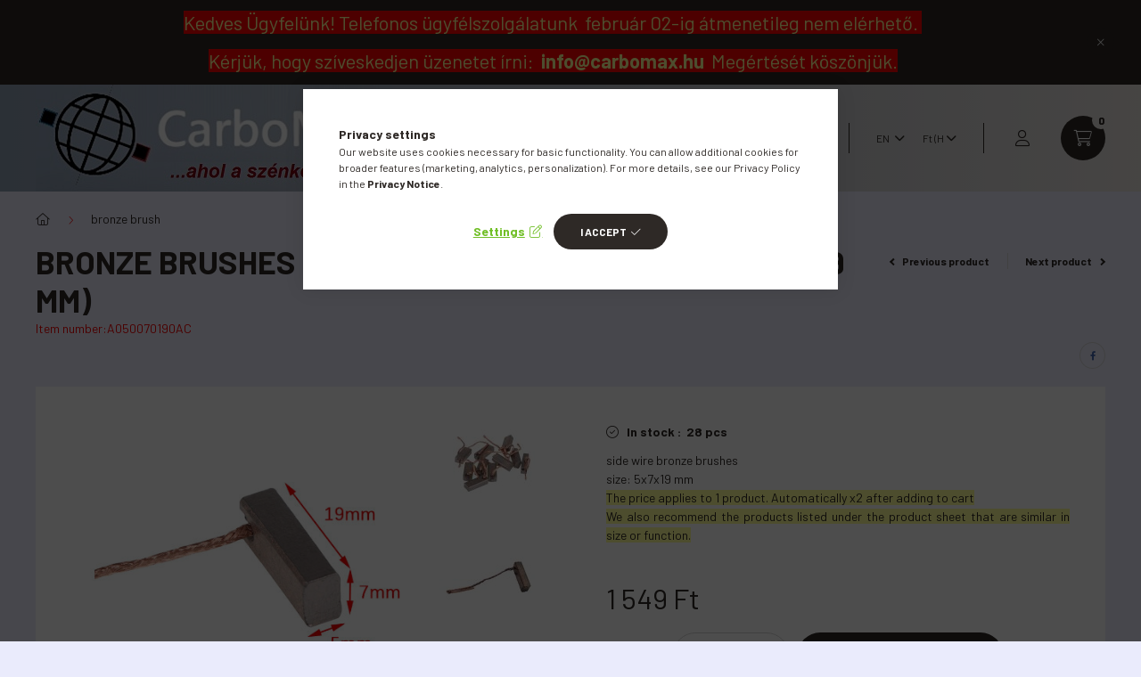

--- FILE ---
content_type: text/html; charset=UTF-8
request_url: https://carbomax.hu/en/spd/A050070190AC/Bronze-brushes-5x7x19-mm-Bronze-brushes-7x5x19-mm
body_size: 27486
content:
<!DOCTYPE html>
<html lang="en">
    <head>
        <meta charset="utf-8">
<meta name="description" content="Bronze brushes 5x7x19 mm (Bronze brushes 7x5x19 mm), side wire bronze brushes size: 5x7x19 mm The price applies to 1 product. Automatically x2 after adding to c">
<meta name="robots" content="index, follow">
<meta http-equiv="X-UA-Compatible" content="IE=Edge">
<meta property="og:site_name" content="carbomax.hu" />
<meta property="og:title" content="Bronze brushes 5x7x19 mm (Bronze brushes 7x5x19 mm) - carbom">
<meta property="og:description" content="Bronze brushes 5x7x19 mm (Bronze brushes 7x5x19 mm), side wire bronze brushes size: 5x7x19 mm The price applies to 1 product. Automatically x2 after adding to c">
<meta property="og:type" content="product">
<meta property="og:url" content="https://carbomax.hu/en/spd/A050070190AC/Bronze-brushes-5x7x19-mm-Bronze-brushes-7x5x19-mm">
<meta property="og:image" content="https://carbomax.hu/img/44586/A050070190AC/A050070190AC.jpg">
<meta name="google-site-verification" content="FUINZY0nN1_Vq5po7Bj_CP-P1_Ml8sdZtEbYDxDPTNs">
<meta name="theme-color" content="#6764ad">
<meta name="msapplication-TileColor" content="#6764ad">
<meta name="mobile-web-app-capable" content="yes">
<meta name="apple-mobile-web-app-capable" content="yes">
<meta name="MobileOptimized" content="320">
<meta name="HandheldFriendly" content="true">

<title>Bronze brushes 5x7x19 mm (Bronze brushes 7x5x19 mm) - carbom</title>


<script>
var service_type="shop";
var shop_url_main="https://carbomax.hu";
var actual_lang="en";
var money_len="0";
var money_thousend=" ";
var money_dec=".";
var shop_id=44586;
var unas_design_url="https:"+"/"+"/"+"carbomax.hu"+"/"+"!common_design"+"/"+"base"+"/"+"002300"+"/";
var unas_design_code='002300';
var unas_base_design_code='2300';
var unas_design_ver=4;
var unas_design_subver=5;
var unas_shop_url='https://carbomax.hu/en';
var responsive="yes";
var price_nullcut_disable=1;
var config_plus=new Array();
config_plus['product_tooltip']=1;
config_plus['cart_fly_id']="cart-box__fly-to-desktop";
config_plus['cart_redirect']=1;
config_plus['cart_refresh_force']="1";
config_plus['money_type']='Ft';
config_plus['money_type_display']='Ft';
var lang_text=new Array();

var UNAS = UNAS || {};
UNAS.shop={"base_url":'https://carbomax.hu',"domain":'carbomax.hu',"username":'carbosint-test.unas.hu',"id":44586,"lang":'en',"currency_type":'Ft',"currency_code":'HUF',"currency_rate":'1',"currency_length":0,"base_currency_length":0,"canonical_url":'https://carbomax.hu/en/spd/A050070190AC/Bronze-brushes-5x7x19-mm-Bronze-brushes-7x5x19-mm'};
UNAS.design={"code":'002300',"page":'product_details'};
UNAS.api_auth="d5e196f8ed78b6c6e498b827e25e1219";
UNAS.customer={"email":'',"id":0,"group_id":0,"without_registration":0};
UNAS.shop["category_id"]="488231";
UNAS.shop["sku"]="A050070190AC";
UNAS.shop["product_id"]="590709842";
UNAS.shop["only_private_customer_can_purchase"] = false;
 

UNAS.text = {
    "button_overlay_close": `Close`,
    "popup_window": `Popup window`,
    "list": `list`,
    "updating_in_progress": `Update in progress`,
    "updated": `Updated`,
    "is_opened": `open`,
    "is_closed": `Closed`,
    "deleted": `Deleted`,
    "consent_granted": `consent granted`,
    "consent_rejected": `consent denied`,
    "field_is_incorrect": `Invalid field`,
    "error_title": `Error!`,
    "product_variants": `product variants`,
    "product_added_to_cart": `The product has been added to your cart`,
    "product_added_to_cart_with_qty_problem": `Only [qty_added_to_cart] [qty_unit] of the product was added to the cart`,
    "product_removed_from_cart": `Item removed from cart`,
    "reg_title_name": `Name`,
    "reg_title_company_name": `Company name`,
    "number_of_items_in_cart": `Number of items in cart`,
    "cart_is_empty": `Your cart is empty`,
    "cart_updated": `Cart updated`,
    "mandatory": `Required!`
};


UNAS.text["delete_from_compare"]= `Remove from comparison`;
UNAS.text["comparison"]= `Compare`;

UNAS.text["delete_from_favourites"]= `Remove from favorites`;
UNAS.text["add_to_favourites"]= `Add to Favorites`;








window.lazySizesConfig=window.lazySizesConfig || {};
window.lazySizesConfig.loadMode=1;
window.lazySizesConfig.loadHidden=false;

window.dataLayer = window.dataLayer || [];
function gtag(){dataLayer.push(arguments)};
gtag('js', new Date());
</script>

<script src="https://carbomax.hu/!common_packages/jquery/jquery-3.2.1.js?mod_time=1759314983"></script>
<script src="https://carbomax.hu/!common_packages/jquery/plugins/migrate/migrate.js?mod_time=1759314984"></script>
<script src="https://carbomax.hu/!common_packages/jquery/plugins/autocomplete/autocomplete.js?mod_time=1759314983"></script>
<script src="https://carbomax.hu/!common_packages/jquery/plugins/tools/overlay/overlay.js?mod_time=1759314984"></script>
<script src="https://carbomax.hu/!common_packages/jquery/plugins/tools/toolbox/toolbox.expose.js?mod_time=1759314984"></script>
<script src="https://carbomax.hu/!common_packages/jquery/plugins/lazysizes/lazysizes.min.js?mod_time=1759314984"></script>
<script src="https://carbomax.hu/!common_packages/jquery/plugins/lazysizes/plugins/bgset/ls.bgset.min.js?mod_time=1759314984"></script>
<script src="https://carbomax.hu/!common_packages/jquery/own/shop_common/exploded/common.js?mod_time=1769410770"></script>
<script src="https://carbomax.hu/!common_packages/jquery/own/shop_common/exploded/common_overlay.js?mod_time=1759314983"></script>
<script src="https://carbomax.hu/!common_packages/jquery/own/shop_common/exploded/common_shop_popup.js?mod_time=1759314983"></script>
<script src="https://carbomax.hu/!common_packages/jquery/own/shop_common/exploded/page_product_details.js?mod_time=1759314983"></script>
<script src="https://carbomax.hu/!common_packages/jquery/own/shop_common/exploded/function_favourites.js?mod_time=1759314983"></script>
<script src="https://carbomax.hu/!common_packages/jquery/own/shop_common/exploded/function_compare.js?mod_time=1759314983"></script>
<script src="https://carbomax.hu/!common_packages/jquery/own/shop_common/exploded/function_recommend.js?mod_time=1759314983"></script>
<script src="https://carbomax.hu/!common_packages/jquery/own/shop_common/exploded/function_product_print.js?mod_time=1759314983"></script>
<script src="https://carbomax.hu/!common_packages/jquery/plugins/hoverintent/hoverintent.js?mod_time=1759314984"></script>
<script src="https://carbomax.hu/!common_packages/jquery/own/shop_tooltip/shop_tooltip.js?mod_time=1759314983"></script>
<script src="https://carbomax.hu/!common_design/base/002300/main.js?mod_time=1759314986"></script>
<script src="https://carbomax.hu/!common_packages/jquery/plugins/flickity/v3/flickity.pkgd.min.js?mod_time=1759314984"></script>
<script src="https://carbomax.hu/!common_packages/jquery/plugins/toastr/toastr.min.js?mod_time=1759314984"></script>
<script src="https://carbomax.hu/!common_packages/jquery/plugins/tippy/popper-2.4.4.min.js?mod_time=1759314984"></script>
<script src="https://carbomax.hu/!common_packages/jquery/plugins/tippy/tippy-bundle.umd.min.js?mod_time=1759314984"></script>
<script src="https://carbomax.hu/!common_packages/jquery/plugins/photoswipe/photoswipe.min.js?mod_time=1759314984"></script>
<script src="https://carbomax.hu/!common_packages/jquery/plugins/photoswipe/photoswipe-ui-default.min.js?mod_time=1759314984"></script>

<link href="https://carbomax.hu/temp/shop_44586_c5b69b98f3f1872765cb7fec1fc5caee.css?mod_time=1769410835" rel="stylesheet" type="text/css">

<link href="https://carbomax.hu/en/spd/A050070190AC/Bronze-brushes-5x7x19-mm-Bronze-brushes-7x5x19-mm" rel="canonical">
<link id="favicon-16x16" rel="icon" type="image/png" href="https://carbomax.hu/shop_ordered/44586/pic/16x16.png" sizes="16x16">
<link href="https://carbomax.hu/shop_ordered/44586/design_pic/favicon.ico" rel="shortcut icon">
<script>
        var google_consent=1;
    
        gtag('consent', 'default', {
           'ad_storage': 'denied',
           'ad_user_data': 'denied',
           'ad_personalization': 'denied',
           'analytics_storage': 'denied',
           'functionality_storage': 'denied',
           'personalization_storage': 'denied',
           'security_storage': 'granted'
        });

    
        gtag('consent', 'update', {
           'ad_storage': 'denied',
           'ad_user_data': 'denied',
           'ad_personalization': 'denied',
           'analytics_storage': 'denied',
           'functionality_storage': 'denied',
           'personalization_storage': 'denied',
           'security_storage': 'granted'
        });

        </script>
    <script async src="https://www.googletagmanager.com/gtag/js?id=UA-24209812"></script>    <script>
    gtag('config', 'UA-24209812');

        </script>
        <script>
    var google_analytics=1;

                gtag('event', 'view_item', {
              "currency": "HUF",
              "value": '1549',
              "items": [
                  {
                      "item_id": "A050070190AC",
                      "item_name": "Bronze brushes 5x7x19 mm (Bronze brushes 7x5x19 mm)",
                      "item_category": "bronze brush",
                      "price": '1549'
                  }
              ],
              'non_interaction': true
            });
               </script>
           <script>
        gtag('config', 'AW-10991116603',{'allow_enhanced_conversions':true});
                </script>
                <script>
                       gtag('config', 'AW-11026874966');
                </script>
            <script>
        var google_ads=1;

                gtag('event','remarketing', {
            'ecomm_pagetype': 'product',
            'ecomm_prodid': ["A050070190AC"],
            'ecomm_totalvalue': 1549        });
            </script>
    
    <script>
    var facebook_pixel=1;
    /* <![CDATA[ */
        !function(f,b,e,v,n,t,s){if(f.fbq)return;n=f.fbq=function(){n.callMethod?
            n.callMethod.apply(n,arguments):n.queue.push(arguments)};if(!f._fbq)f._fbq=n;
            n.push=n;n.loaded=!0;n.version='2.0';n.queue=[];t=b.createElement(e);t.async=!0;
            t.src=v;s=b.getElementsByTagName(e)[0];s.parentNode.insertBefore(t,s)}(window,
                document,'script','//connect.facebook.net/en_US/fbevents.js');

        fbq('init', '821895992352112');
                fbq('track', 'PageView', {}, {eventID:'PageView.aXhJ2BmSmGrQfMzzuEyzJgAAPG0'});
        
        fbq('track', 'ViewContent', {
            content_name: 'Bronze brushes 5x7x19 mm (Bronze brushes 7x5x19 mm)',
            content_category: 'bronze brush',
            content_ids: ['A050070190AC'],
            contents: [{'id': 'A050070190AC', 'quantity': '2'}],
            content_type: 'product',
            value: 1549.4,
            currency: 'HUF'
        }, {eventID:'ViewContent.aXhJ2BmSmGrQfMzzuEyzJgAAPG0'});

        
        $(document).ready(function() {
            $(document).on("addToCart", function(event, product_array){
                facebook_event('AddToCart',{
					content_name: product_array.name,
					content_category: product_array.category,
					content_ids: [product_array.sku],
					contents: [{'id': product_array.sku, 'quantity': product_array.qty}],
					content_type: 'product',
					value: product_array.price,
					currency: 'HUF'
				}, {eventID:'AddToCart.' + product_array.event_id});
            });

            $(document).on("addToFavourites", function(event, product_array){
                facebook_event('AddToWishlist', {
                    content_ids: [product_array.sku],
                    content_type: 'product'
                }, {eventID:'AddToFavourites.' + product_array.event_id});
            });
        });

    /* ]]> */
    </script>
<script>
(function(i,s,o,g,r,a,m){i['BarionAnalyticsObject']=r;i[r]=i[r]||function(){
    (i[r].q=i[r].q||[]).push(arguments)},i[r].l=1*new Date();a=s.createElement(o),
    m=s.getElementsByTagName(o)[0];a.async=1;a.src=g;m.parentNode.insertBefore(a,m)
})(window, document, 'script', 'https://pixel.barion.com/bp.js', 'bp');
                    
bp('init', 'addBarionPixelId', 'BP-ebh0LwvMFr-9D');
</script>
<noscript><img height='1' width='1' style='display:none' alt='' src='https://pixel.barion.com/a.gif?__ba_pixel_id=BP-ebh0LwvMFr-9D&ev=contentView&noscript=1'/></noscript>

<meta name="facebook-domain-verification" content="hsnyep6wootvrul9ova7rbfaor1jsm" />



        <meta content="width=device-width, initial-scale=1.0" name="viewport" />
        <link rel="preconnect" href="https://fonts.gstatic.com">
        <link rel="preload" href="https://fonts.googleapis.com/css2?family=Barlow:wght@200;400;700&display=swap" as="style" />
        <link rel="stylesheet" href="https://fonts.googleapis.com/css2?family=Barlow:wght@200;400;700&display=swap" media="print" onload="this.media='all'">
        <noscript>
            <link rel="stylesheet" href="https://fonts.googleapis.com/css2?family=Barlow:wght@200;400;700&display=swap" />
        </noscript>
        
        
        
        
        

        
        
        
        
                    
            
            
            
            
            
            
            
                
                
    
    </head>

                
                
    
    
    
    
    
    
    
    
    
    
                     
    
    
    
    
    <body class='design_ver4 design_subver1 design_subver2 design_subver3 design_subver4 design_subver5' id="ud_shop_artdet">
    
        <div id="fb-root"></div>
    <script>
        window.fbAsyncInit = function() {
            FB.init({
                xfbml            : true,
                version          : 'v22.0'
            });
        };
    </script>
    <script async defer crossorigin="anonymous" src="https://connect.facebook.net/en_US/sdk.js"></script>
    <div id="image_to_cart" style="display:none; position:absolute; z-index:100000;"></div>
<div class="overlay_common overlay_warning" id="overlay_cart_add"></div>
<script>$(document).ready(function(){ overlay_init("cart_add",{"onBeforeLoad":false}); });</script>
<div id="overlay_login_outer"></div>	
	<script>
	$(document).ready(function(){
	    var login_redir_init="";

		$("#overlay_login_outer").overlay({
			onBeforeLoad: function() {
                var login_redir_temp=login_redir_init;
                if (login_redir_act!="") {
                    login_redir_temp=login_redir_act;
                    login_redir_act="";
                }

									$.ajax({
						type: "GET",
						async: true,
						url: "https://carbomax.hu/shop_ajax/ajax_popup_login.php",
						data: {
							shop_id:"44586",
							lang_master:"en",
                            login_redir:login_redir_temp,
							explicit:"ok",
							get_ajax:"1"
						},
						success: function(data){
							$("#overlay_login_outer").html(data);
							if (unas_design_ver >= 5) $("#overlay_login_outer").modal('show');
							$('#overlay_login1 input[name=shop_pass_login]').keypress(function(e) {
								var code = e.keyCode ? e.keyCode : e.which;
								if(code.toString() == 13) {		
									document.form_login_overlay.submit();		
								}	
							});	
						}
					});
								},
			top: 50,
			mask: {
	color: "#000000",
	loadSpeed: 200,
	maskId: "exposeMaskOverlay",
	opacity: 0.7
},
			closeOnClick: (config_plus['overlay_close_on_click_forced'] === 1),
			onClose: function(event, overlayIndex) {
				$("#login_redir").val("");
			},
			load: false
		});
		
			});
	function overlay_login() {
		$(document).ready(function(){
			$("#overlay_login_outer").overlay().load();
		});
	}
	function overlay_login_remind() {
        if (unas_design_ver >= 5) {
            $("#overlay_remind").overlay().load();
        } else {
            $(document).ready(function () {
                $("#overlay_login_outer").overlay().close();
                setTimeout('$("#overlay_remind").overlay().load();', 250);
            });
        }
	}

    var login_redir_act="";
    function overlay_login_redir(redir) {
        login_redir_act=redir;
        $("#overlay_login_outer").overlay().load();
    }
	</script>  
	<div class="overlay_common overlay_info" id="overlay_remind"></div>
<script>$(document).ready(function(){ overlay_init("remind",[]); });</script>

	<script>
    	function overlay_login_error_remind() {
		$(document).ready(function(){
			load_login=0;
			$("#overlay_error").overlay().close();
			setTimeout('$("#overlay_remind").overlay().load();', 250);	
		});
	}
	</script>  
	<div class="overlay_common overlay_info" id="overlay_newsletter"></div>
<script>$(document).ready(function(){ overlay_init("newsletter",[]); });</script>

<script>
function overlay_newsletter() {
    $(document).ready(function(){
        $("#overlay_newsletter").overlay().load();
    });
}
</script>
<div class="overlay_common overlay_error" id="overlay_script"></div>
<script>$(document).ready(function(){ overlay_init("script",[]); });</script>
    <script>
    $(document).ready(function() {
        $.ajax({
            type: "GET",
            url: "https://carbomax.hu/shop_ajax/ajax_stat.php",
            data: {master_shop_id:"44586",get_ajax:"1"}
        });
    });
    </script>
    

    <div id="container" class="page_shop_artdet_A050070190AC nav-position-bottom text-type--vertical text-type--sticky">
                        <div class="js-element nanobar js-nanobar" data-element-name="header_text_section_1">
        <div class="container">
            <div class="header_text_section_1 nanobar__inner">
                                    <p><span style="font-size: 22px; background-color: #ff0000; color: #ffff99;">Kedves Ügyfelünk! </span><span style="font-size: 22px; background-color: #ff0000; color: #ffff99;">Telefonos ügyfélszolgálatunk  február 02-ig átmenetileg nem elérhető. </span></p>
<p><span style="font-size: 22px; background-color: #ff0000; color: #ffff99;">Kérjük, hogy szíveskedjen üzenetet írni:  <strong>info@carbomax.hu</strong>  </span><span style="font-size: 22px; background-color: #ff0000; color: #ffff99;">Megértését köszönjük.</span></p>
                                <button type="button" class="btn nanobar__btn-close" onclick="closeNanobar(this,'header_text_section_1_hide','session','--nanobar-height');" aria-label="Close" title="Close">
                    <span class="icon--close"></span>
                </button>
            </div>
        </div>
    </div>
    <script>
        $(document).ready(function() {
            root.style.setProperty('--nanobar-height', getHeight($(".js-nanobar")) + "px");
        });
    </script>
    
                <header class="header header--mobile py-3 px-4 d-flex justify-content-center d-sm-none position-relative">
                <div id="header_logo_img" class="js-element header_logo logo" data-element-name="header_logo">
        <div class="header_logo-img-container">
            <div class="header_logo-img-wrapper">
                                                <a href="https://carbomax.hu/en/">                    <picture>
                                                <source srcset="https://carbomax.hu/!common_design/custom/carbosint-test.unas.hu/element/layout_hu_header_logo-400x120_1_default.jpg?time=1742143817 1x, https://carbomax.hu/!common_design/custom/carbosint-test.unas.hu/element/layout_hu_header_logo-400x120_1_default_retina.jpg?time=1742143817 2x" />
                        <img                              width="400" height="120"
                                                          src="https://carbomax.hu/!common_design/custom/carbosint-test.unas.hu/element/layout_hu_header_logo-400x120_1_default.jpg?time=1742143817"                             
                             alt="carbomax.hu                        "/>
                    </picture>
                    </a>                                        </div>
        </div>
    </div>

            <div class="js-element header_text_section_2 d-sm-none" data-element-name="header_text_section_2">
            <div class="header_text_section_2-slide slide-1"><p><span style="font-size: 16px;"><b><a href="mailto:info@carbomax.hu">info@carbomax.hu</a> <span style="font-size: 18px;"><strong>+36 20-34-80-410</strong></span></b></span></p></div>
    </div>

        </header>
        <header id="header--desktop" class="header header--desktop d-none d-sm-block js-header">
            <div class="header-inner js-header-inner">
                <div class="container">
                    <div class="header-row position-relative">
                        <div class="row gutters-10 gutters-xl-15 flex-nowrap justify-content-center align-items-center">
                            <div class="header__left col col-lg-auto position-static">
                                <div class="header__left-inner d-flex align-items-center">
                                        <div id="header_logo_img" class="js-element header_logo logo mr-4 mr-xl-0" data-element-name="header_logo">
        <div class="header_logo-img-container">
            <div class="header_logo-img-wrapper">
                                                <a href="https://carbomax.hu/en/">                    <picture>
                                                <source srcset="https://carbomax.hu/!common_design/custom/carbosint-test.unas.hu/element/layout_hu_header_logo-400x120_1_default.jpg?time=1742143817 1x, https://carbomax.hu/!common_design/custom/carbosint-test.unas.hu/element/layout_hu_header_logo-400x120_1_default_retina.jpg?time=1742143817 2x" />
                        <img                              width="400" height="120"
                                                          src="https://carbomax.hu/!common_design/custom/carbosint-test.unas.hu/element/layout_hu_header_logo-400x120_1_default.jpg?time=1742143817"                             
                             alt="carbomax.hu                        "/>
                    </picture>
                    </a>                                        </div>
        </div>
    </div>

                                                                        <button type="button" class="hamburger__dropdown-btn btn dropdown--btn d-xl-none" id="hamburger__dropdown-btn" aria-label="hamburger button" data-btn-for=".hamburger-box__dropdown">
                                        <div class="hamburger">
                                            <span class="first-line"></span>
                                            <span class="second-line"></span>
                                            <span class="last-line"></span>
                                        </div>
                                        Categories
                                    </button>
                                                                    </div>
                            </div>
                            <div class="header__right col-auto col-lg position-static">
                                <div class="row gutters-10 flex-nowrap align-items-center">
                                                                        <div class="col-auto position-static flex-shrink-1">
                                        <nav class="navbar d-none d-lg-flex navbar-expand navbar-light position-static">
                                                                                        <ul id="nav--cat" class="nav nav--cat js-navbar-nav">
                                                <li class="nav-item dropdown nav--main nav-item--products">
                                                    <a class="nav-link nav-link--products d-none d-xl-flex" href="#" onclick="event.preventDefault();" role="button" data-toggle="dropdown" aria-expanded="false" aria-haspopup="true">
                                                        <div class="hamburger nav-link--hamburger">
                                                            <span class="first-line"></span>
                                                            <span class="second-line"></span>
                                                            <span class="last-line"></span>
                                                        </div>
                                                        Categories
                                                    </a>
                                                    <div id="dropdown-cat"class="dropdown-menu d-lg-none d-xl-block clearfix dropdown--cat dropdown--level-0">
                                                                <ul class="nav-list--0">
        <li id="nav-item-288458" class="nav-item dropdown js-nav-item-288458">
                <a class="nav-link arrow-effect-on-hover" href="https://carbomax.hu/en/SZENKEFEK"  data-toggle="dropdown" data-mouseover="handleSub('288458','https://carbomax.hu/shop_ajax/ajax_box_cat.php?get_ajax=1&type=layout&change_lang=en&level=1&key=288458&box_var_name=shop_cat&box_var_layout_cache=1&box_var_expand_cache=yes&box_var_expand_cache_name=desktop&box_var_layout_level0=0&box_var_layout_level1=1&box_var_layout=2&box_var_ajax=1&box_var_section=content&box_var_highlight=yes&box_var_type=expand&box_var_div=no');" aria-haspopup="true" aria-expanded="false">
                                <span class="nav-link__text">
                carbon brush&nbsp;            </span>
            <span class="arrow arrow--right"><span></span></span>        </a>
                                <div class="megasubmenu dropdown-menu with-sticky-content with-auto-breaking">
                <div class="megasubmenu__sticky-content">
                    <div class="loading-spinner"></div>
                </div>
                            </div>
                        </li>
        <li id="nav-item-488231" class="nav-item js-nav-item-488231">
                <a class="nav-link" href="https://carbomax.hu/en/Bronzkefe" >
                                <span class="nav-link__text">
                bronze brush&nbsp;            </span>
                    </a>
            </li>
        <li id="nav-item-714039" class="nav-item js-nav-item-714039">
                <a class="nav-link" href="https://carbomax.hu/en/Egyeb" >
                                <span class="nav-link__text">
                carbon brush holder cap&nbsp;            </span>
                    </a>
            </li>
        <li id="nav-item-593714" class="nav-item js-nav-item-593714">
                <a class="nav-link" href="https://carbomax.hu/en/Szenkefe-kupak" >
                                <span class="nav-link__text">
                carbon brush holder cap&nbsp;            </span>
                    </a>
            </li>
        <li id="nav-item-906149" class="nav-item js-nav-item-906149">
                <a class="nav-link" href="https://carbomax.hu/en/Csapagy" >
                                <span class="nav-link__text">
                Miniature bearing&nbsp;            </span>
                    </a>
            </li>
        <li id="nav-item-900884" class="nav-item dropdown js-nav-item-900884">
                <a class="nav-link arrow-effect-on-hover" href="https://carbomax.hu/en/PERSELY-ONKENO-CSAPAGY"  data-toggle="dropdown" data-mouseover="handleSub('900884','https://carbomax.hu/shop_ajax/ajax_box_cat.php?get_ajax=1&type=layout&change_lang=en&level=1&key=900884&box_var_name=shop_cat&box_var_layout_cache=1&box_var_expand_cache=yes&box_var_expand_cache_name=desktop&box_var_layout_level0=0&box_var_layout_level1=1&box_var_layout=2&box_var_ajax=1&box_var_section=content&box_var_highlight=yes&box_var_type=expand&box_var_div=no');" aria-haspopup="true" aria-expanded="false">
                                <span class="nav-link__text">
                BUSHING, SELF-LUBRICATING BEARING&nbsp;            </span>
            <span class="arrow arrow--right"><span></span></span>        </a>
                                <div class="megasubmenu dropdown-menu with-sticky-content with-auto-breaking">
                <div class="megasubmenu__sticky-content">
                    <div class="loading-spinner"></div>
                </div>
                            </div>
                        </li>
        <li id="nav-item-836692" class="nav-item dropdown js-nav-item-836692">
                <a class="nav-link arrow-effect-on-hover" href="https://carbomax.hu/en/DC-MINI-MOTOROK"  data-toggle="dropdown" data-mouseover="handleSub('836692','https://carbomax.hu/shop_ajax/ajax_box_cat.php?get_ajax=1&type=layout&change_lang=en&level=1&key=836692&box_var_name=shop_cat&box_var_layout_cache=1&box_var_expand_cache=yes&box_var_expand_cache_name=desktop&box_var_layout_level0=0&box_var_layout_level1=1&box_var_layout=2&box_var_ajax=1&box_var_section=content&box_var_highlight=yes&box_var_type=expand&box_var_div=no');" aria-haspopup="true" aria-expanded="false">
                                <span class="nav-link__text">
                DC MINI MOTORS&nbsp;            </span>
            <span class="arrow arrow--right"><span></span></span>        </a>
                                <div class="megasubmenu dropdown-menu with-sticky-content with-auto-breaking">
                <div class="megasubmenu__sticky-content">
                    <div class="loading-spinner"></div>
                </div>
                            </div>
                        </li>
        <li id="nav-item-909248" class="nav-item dropdown js-nav-item-909248">
                <a class="nav-link arrow-effect-on-hover" href="https://carbomax.hu/en/Elektomos-motor-alkatresz"  data-toggle="dropdown" data-mouseover="handleSub('909248','https://carbomax.hu/shop_ajax/ajax_box_cat.php?get_ajax=1&type=layout&change_lang=en&level=1&key=909248&box_var_name=shop_cat&box_var_layout_cache=1&box_var_expand_cache=yes&box_var_expand_cache_name=desktop&box_var_layout_level0=0&box_var_layout_level1=1&box_var_layout=2&box_var_ajax=1&box_var_section=content&box_var_highlight=yes&box_var_type=expand&box_var_div=no');" aria-haspopup="true" aria-expanded="false">
                                <span class="nav-link__text">
                Electric motor component&nbsp;            </span>
            <span class="arrow arrow--right"><span></span></span>        </a>
                                <div class="megasubmenu dropdown-menu with-sticky-content with-auto-breaking">
                <div class="megasubmenu__sticky-content">
                    <div class="loading-spinner"></div>
                </div>
                            </div>
                        </li>
        <li id="nav-item-906706" class="nav-item js-nav-item-906706">
                <a class="nav-link" href="https://carbomax.hu/en/spl/906706/Indito-kapcsolok-fordulatszam-szabalyzok" >
                                <span class="nav-link__text">
                Indító kapcsolók, fordulatszám szabályzók&nbsp;            </span>
                    </a>
            </li>
        <li id="nav-item-904789" class="nav-item dropdown js-nav-item-904789">
                <a class="nav-link arrow-effect-on-hover" href="https://carbomax.hu/en/Saruk"  data-toggle="dropdown" data-mouseover="handleSub('904789','https://carbomax.hu/shop_ajax/ajax_box_cat.php?get_ajax=1&type=layout&change_lang=en&level=1&key=904789&box_var_name=shop_cat&box_var_layout_cache=1&box_var_expand_cache=yes&box_var_expand_cache_name=desktop&box_var_layout_level0=0&box_var_layout_level1=1&box_var_layout=2&box_var_ajax=1&box_var_section=content&box_var_highlight=yes&box_var_type=expand&box_var_div=no');" aria-haspopup="true" aria-expanded="false">
                                <span class="nav-link__text">
                Terminals, connectors&nbsp;            </span>
            <span class="arrow arrow--right"><span></span></span>        </a>
                                <div class="megasubmenu dropdown-menu with-sticky-content with-auto-breaking">
                <div class="megasubmenu__sticky-content">
                    <div class="loading-spinner"></div>
                </div>
                            </div>
                        </li>
        <li id="nav-item-876725" class="nav-item js-nav-item-876725">
                <a class="nav-link" href="https://carbomax.hu/en/Szenpor-aKTIVSZEN" >
                                <span class="nav-link__text">
                Carbon powder- ACTIVATED CARBON&nbsp;            </span>
                    </a>
            </li>
        <li id="nav-item-588704" class="nav-item js-nav-item-588704">
                <a class="nav-link" href="https://carbomax.hu/en/karpit-rogzito-bolha" >
                                <span class="nav-link__text">
                car upholstery clip fastener&nbsp;            </span>
                    </a>
            </li>
    </ul>

    
                                                    </div>
                                                </li>
                                            </ul>
                                                                                                                                </nav>
                                        <script>
    let addOverflowHidden = function() {
        $('.hamburger-box__dropdown-inner').addClass('overflow-hidden');
    }
    function scrollToBreadcrumb() {
        scrollToElement({ element: '.nav-list-breadcrumb', offset: getVisibleDistanceTillHeaderBottom(), scrollIn: '.hamburger-box__dropdown-inner', container: '.hamburger-box__dropdown-inner', duration: 300,  callback: addOverflowHidden });
    }

    function setHamburgerBoxHeight(height) {
        $('.hamburger-box__dropdown').css('height', height + 80);
    }

    let mobileMenuScrollData = [];

    function handleSub2(thisOpenBtn, id, ajaxUrl) {
        let navItem = $('#nav-item-'+id+'--m');
        let openBtn = $(thisOpenBtn);
        let $thisScrollableNavList = navItem.closest('.nav-list-mobile');
        let thisNavListLevel = $thisScrollableNavList.data("level");

        if (typeof thisNavListLevel !== 'undefined') {
            if (thisNavListLevel == 0) {
                $thisScrollableNavList = navItem.closest('.hamburger-box__dropdown-inner');
            }
            mobileMenuScrollData["level_" + thisNavListLevel + "_position"] = $thisScrollableNavList.scrollTop();
            mobileMenuScrollData["level_" + thisNavListLevel + "_element"] = $thisScrollableNavList;
        }

        if (!navItem.hasClass('ajax-loading')) {
            if (catSubOpen2(openBtn, navItem)) {
                if (ajaxUrl) {
                    if (!navItem.hasClass('ajax-loaded')) {
                        catSubLoad2(navItem, ajaxUrl);
                    } else {
                        scrollToBreadcrumb();
                    }
                } else {
                    scrollToBreadcrumb();
                }
            }
        }
    }
    function catSubOpen2(openBtn,navItem) {
        let thisSubMenu = navItem.find('.nav-list-menu--sub').first();
        let thisParentMenu = navItem.closest('.nav-list-menu');
        thisParentMenu.addClass('hidden');

        if (navItem.hasClass('show')) {
            openBtn.attr('aria-expanded','false');
            navItem.removeClass('show');
            thisSubMenu.removeClass('show');
        } else {
            openBtn.attr('aria-expanded','true');
            navItem.addClass('show');
            thisSubMenu.addClass('show');
            if (window.matchMedia('(min-width: 576px) and (max-width: 1259.8px )').matches) {
                let thisSubMenuHeight = thisSubMenu.outerHeight();
                if (thisSubMenuHeight > 0) {
                    setHamburgerBoxHeight(thisSubMenuHeight);
                }
            }
        }
        return true;
    }
    function catSubLoad2(navItem, ajaxUrl){
        let thisSubMenu = $('.nav-list-menu--sub', navItem);
        $.ajax({
            type: 'GET',
            url: ajaxUrl,
            beforeSend: function(){
                navItem.addClass('ajax-loading');
                setTimeout(function (){
                    if (!navItem.hasClass('ajax-loaded')) {
                        navItem.addClass('ajax-loader');
                        thisSubMenu.addClass('loading');
                    }
                }, 150);
            },
            success:function(data){
                thisSubMenu.html(data);
                $(document).trigger("ajaxCatSubLoaded");

                let thisParentMenu = navItem.closest('.nav-list-menu');
                let thisParentBreadcrumb = thisParentMenu.find('> .nav-list-breadcrumb');

                /* ha már van a szülőnek breadcrumbja, akkor azt hozzáfűzzük a gyerekhez betöltéskor */
                if (thisParentBreadcrumb.length > 0) {
                    let thisParentLink = thisParentBreadcrumb.find('.nav-list-parent-link').clone();
                    let thisSubMenuParentLink = thisSubMenu.find('.nav-list-parent-link');
                    thisParentLink.insertBefore(thisSubMenuParentLink);
                }

                navItem.removeClass('ajax-loading ajax-loader').addClass('ajax-loaded');
                thisSubMenu.removeClass('loading');
                if (window.matchMedia('(min-width: 576px) and (max-width: 1259.8px )').matches) {
                    let thisSubMenuHeight = thisSubMenu.outerHeight();
                    setHamburgerBoxHeight(thisSubMenuHeight);
                }
                scrollToBreadcrumb();
            }
        });
    }
    function catBack(thisBtn) {
        let thisCatLevel = $(thisBtn).closest('.nav-list-menu--sub');
        let thisParentItem = $(thisBtn).closest('.nav-item.show');
        let thisParentMenu = thisParentItem.closest('.nav-list-menu');
        let thisBtnDataBelongs = $(thisBtn).data("belongs-to-level");

        if ( typeof thisBtnDataBelongs !== 'undefined' && thisBtnDataBelongs == 0 ) {
            mobileMenuScrollData["level_0_element"].animate({ scrollTop: mobileMenuScrollData["level_0_position"] }, 0, function() {});
        }

        if (window.matchMedia('(min-width: 576px) and (max-width: 1259.8px )').matches) {
            let thisParentMenuHeight = 0;
            if ( thisParentItem.parent('ul').hasClass('nav-list-mobile--0') ) {
                let sumHeight = 0;
                $( thisParentItem.closest('.hamburger-box__dropdown-nav-lists-wrapper').children() ).each(function() {
                    sumHeight+= $(this).outerHeight(true);
                });
                thisParentMenuHeight = sumHeight;
            } else {
                thisParentMenuHeight = thisParentMenu.outerHeight();
            }
            setHamburgerBoxHeight(thisParentMenuHeight);
        }
        if ( thisParentItem.parent('ul').hasClass('nav-list-mobile--0') ) {
            $('.hamburger-box__dropdown-inner').removeClass('overflow-hidden');
        }
        thisParentMenu.removeClass('hidden');
        thisCatLevel.removeClass('show');
        thisParentItem.removeClass('show');
        thisParentItem.find('.nav-button').attr('aria-expanded','false');
    }

    function handleSub($id, $ajaxUrl) {
        let $navItem = $('#nav-item-'+$id);

        if (!$navItem.hasClass('ajax-loading')) {
            if (catSubOpen($navItem)) {
                if (!$navItem.hasClass('ajax-loaded')) {
                    catSubLoad($id, $ajaxUrl);
                }
            }
        }
    }

    function catSubOpen($navItem) {
        handleCloseDropdowns();
        let thisNavLink = $navItem.find('> .nav-link');
        let thisNavItem = thisNavLink.parent();
        let thisNavbarNav = $('.js-navbar-nav');
        let thisDropdownMenu = thisNavItem.find('.dropdown-menu').first();

        /*remove is-opened class form the rest menus (cat+plus)*/
        thisNavbarNav.find('.show').not(thisNavItem).not('.nav-item--products').not('.dropdown--cat').removeClass('show');

        if (thisNavItem.hasClass('show')) {
            thisNavLink.attr('aria-expanded','false');
            thisNavItem.removeClass('show');
            thisDropdownMenu.removeClass('show');
            $('#dropdown-cat').removeClass('has-opened');
        } else {
            thisNavLink.attr('aria-expanded','true');
            thisNavItem.addClass('show');
            thisDropdownMenu.addClass('show');
            $('#dropdown-cat').addClass('has-opened');
        }
        return true;
    }
    function catSubLoad($id, $ajaxUrl){
        const $navItem = $('#nav-item-'+$id);
        const $thisMegasubmenu = $(".megasubmenu", $navItem);
                const $thisMegasubmenuStickyContent = $(".megasubmenu__sticky-content", $thisMegasubmenu);
        const parentDropdownMenuHeight = $navItem.closest('.dropdown-menu').outerHeight();
        const paddingY = $thisMegasubmenu.outerHeight() - $thisMegasubmenu.height();
        $thisMegasubmenuStickyContent.css('height', parentDropdownMenuHeight - paddingY);
        
        $.ajax({
            type: 'GET',
            url: $ajaxUrl,
            beforeSend: function(){
                $navItem.addClass('ajax-loading');
                setTimeout(function (){
                    if (!$navItem.hasClass('ajax-loaded')) {
                        $navItem.addClass('ajax-loader');
                    }
                }, 150);
            },
            success:function(data){
                                $thisMegasubmenuStickyContent.html(data);
                let $thisScrollContainer = $thisMegasubmenu.find('.megasubmenu__cats-col').first();
                $thisScrollContainer.on('wheel', function(e){
                    e.preventDefault();
                    $(this).scrollLeft($(this).scrollLeft() + e.originalEvent.deltaY);
                });
                                $navItem.removeClass('ajax-loading ajax-loader').addClass('ajax-loaded');
                $(document).trigger("ajaxCatSubLoaded");
            }
        });
    }

    $(document).ready(function () {
         /* FÖLÉHÚZÁS */
        $('.nav-item.dropdown').hoverIntent({
            over: function () {
                handleCloseDropdowns();
                let thisNavItem = $(this);
                let thisNavLink = $('> .nav-link', thisNavItem);
                let thisDropdownItem = $('> .dropdown-item', thisNavItem);
                let thisNavLinkLeft = 0;

                if (thisNavLink.length > 0) {
                    thisNavLinkLeft = thisNavLink.offset().left;
                }

                let thisDropdownMenu = thisNavItem.find('.dropdown-menu').first();
                let thisNavLinkAttr = thisNavLink.attr('data-mouseover');

                if (typeof thisNavLinkAttr !== 'undefined' && thisNavLinkAttr !== false) {
                    eval(thisNavLinkAttr);
                }

                if ($headerHeight && thisNavLink.length > 0 ) {
                    if ( thisNavLink.closest('.nav--menu').length > 0 ) {
                        thisDropdownMenu.css({
                            top: getVisibleDistanceTillHeaderBottom() + 'px',
                            left: thisNavLinkLeft + 'px'
                        });
                    }
                }
                if (thisNavLink.hasClass('nav-link--products')) {
                    $('html').addClass('products-dropdown-opened');
                    thisNavItem.addClass('force-show');
                } else {
                    $('#dropdown-cat').addClass('has-opened');
                    $('#dropdown-cat').addClass('keep-opened');
                    setTimeout(
                        function() {
                            $('#dropdown-cat').removeClass('keep-opened');
                        }, 400
                    );
                }
                thisNavLink.attr('aria-expanded','true');
                thisNavItem.addClass('show');
                thisDropdownMenu.addClass('show');

                thisDropdownItem.attr('aria-expanded','true');
                thisDropdownItem.addClass('show');
            },
            out: function () {
                let thisNavItem = $(this);
                let thisNavLink = $('> .nav-link', thisNavItem);
                let thisDropdownItem = $('> .dropdown-item', thisNavItem);
                let thisDropdownMenu = thisNavItem.find('.dropdown-menu').first();

                if (!thisNavItem.hasClass('always-opened')) {
                    if (thisNavLink.hasClass('nav-link--products')) {
                        $('html').removeClass('products-dropdown-opened');
                    }

                    thisNavLink.attr('aria-expanded', 'false');
                    thisNavItem.removeClass('show');
                    thisDropdownMenu.removeClass('show');

                    thisDropdownItem.attr('aria-expanded','true');
                    thisDropdownItem.addClass('show');
                    if (!$('#dropdown-cat').hasClass('keep-opened')) {
                        $('#dropdown-cat').removeClass('has-opened');
                    }
                } else {
                    if (thisNavLink.hasClass('nav-link--products')) {
                        $('html').removeClass('products-dropdown-opened');
                        thisNavItem.removeClass('force-show');
                        $('#dropdown-cat').removeClass('has-opened');
                    }
                }
            },
            interval: 100,
            sensitivity: 10,
            timeout: 250
        });
            });
</script>                                    </div>
                                                                        <div class="col d-flex justify-content-end align-items-center position-static">
                                        <button class="search-box__dropdown-btn btn dropdown--btn d-xl-none" aria-label="search button" type="button" data-btn-for=".search-box__dropdown">
                                            <span class="search-box__dropdown-btn-icon icon--search"></span>
                                        </button>
                                        <div class="search-box__dropdown dropdown--content dropdown--content-till-lg d-none d-xl-block" data-content-for=".search-box__dropdown-btn" data-content-direction="full">
                                            <button class="search-box__dropdown__btn-close btn-close" data-close-btn-for=".search-box__dropdown" type="button"></button>
                                            <div class="dropdown--content-inner search-box__inner position-relative js-search browser-is-chrome" id="box_search_content2">
    <form name="form_include_search2" id="form_include_search2" action="https://carbomax.hu/en/shop_search.php" method="get">
    <div class="box-search-group">
        <input data-stay-visible-breakpoint="1260" id="box_search_input2" class="search-box__input ac_input js-search-input form-control"
               name="search" pattern=".{3,100}" aria-label="Search" title="Please enter a longer search term."
               placeholder="Search" type="search" maxlength="100" autocomplete="off" required        >
        <div class="search-box__search-btn-outer input-group-append" title="Search">
            <button class="search-box__search-btn" aria-label="Search">
                <span class="search-box__search-btn-icon icon--search"></span>
            </button>
        </div>
        <div class="search__loading">
            <div class="loading-spinner--small"></div>
        </div>
    </div>
    <div class="search-box__mask"></div>
    </form>
    <div class="ac_results2"></div>
</div>

                                        </div>
                                                                                <div class="box-lang-money-wrapper align-self-center d-none d-xl-flex">
                                                            <div class="lang-box-desktop flex-shrink-0">
        <div class="lang-select-group form-group form-select-group form-select-group-sm mb-0">
            <select class="form-control form-control-sm border-0 lang-select" aria-label="Change language" name="change_lang" id="box_lang_select_desktop" onchange="location.href='https://carbomax.hu'+this.value">
                                <option value="/spd/A050070190AC/Bronze-brushes-5x7x19-mm-Bronze-brushes-7x5x19-mm">HU</option>
                                <option value="/en/spd/A050070190AC/Bronze-brushes-5x7x19-mm-Bronze-brushes-7x5x19-mm" selected="selected">EN</option>
                                <option value="/de/spd/A050070190AC/Bronze-brushes-5x7x19-mm-Bronze-brushes-7x5x19-mm">DE</option>
                                <option value="/sk/spd/A050070190AC/Bronze-brushes-5x7x19-mm-Bronze-brushes-7x5x19-mm">SK</option>
                                <option value="/si/spd/A050070190AC/Bronze-brushes-5x7x19-mm-Bronze-brushes-7x5x19-mm">SI</option>
                                <option value="/rs/spd/A050070190AC/Bronze-brushes-5x7x19-mm-Bronze-brushes-7x5x19-mm">RS</option>
                                <option value="/ro/spd/A050070190AC/Bronze-brushes-5x7x19-mm-Bronze-brushes-7x5x19-mm">RO</option>
                            </select>
        </div>
    </div>
    
    
            <div class="currency-box-mobile">
        <form action="https://carbomax.hu/en/shop_moneychange.php" name="form_moneychange" method="post"><input name="file_back" type="hidden" value="/en/spd/A050070190AC/Bronze-brushes-5x7x19-mm-Bronze-brushes-7x5x19-mm">
            <div class="currency-select-group form-group form-select-group form-select-group-sm mb-0">
                <select class="form-control form-control-sm border-0 money-select" aria-label="Change currency" name="session_money_select" id="session_money_select" onchange="document.form_moneychange.submit();">
                    <option value="-1" selected="selected">Ft (HUF)</option>
                                        <option value="0">EUR</option>
                                        <option value="1">USD</option>
                                        <option value="2">RON</option>
                                    </select>
            </div>
        </form>
    </div>


    
                                        </div>
                                        <button class="lang-and-money__dropdown-btn btn dropdown--btn d-xl-none" aria-label="search button" type="button" data-btn-for=".lang-and-money__dropdown">
                                            <span class="lang-and-money__dropdown-btn-icon icon--globe"></span>
                                        </button>
                                                                                        <button type="button" class="profile__dropdown-btn js-profile-btn btn dropdown--btn" data-orders="https://carbomax.hu/en/shop_order_track.php" aria-label="profile button" data-btn-for=".profile__dropdown">
        <span class="profile__dropdown-btn-icon icon--head">
                    </span>
    </button>
    
    
                                        <button id="cart-box__fly-to-desktop" class="cart-box__dropdown-btn btn dropdown--btn js-cart-box-loaded-by-ajax" aria-label="cart button" type="button" data-btn-for=".cart-box__dropdown">
                                            <span class="cart-box__dropdown-btn-icon icon--cart">
                                                <span class="cart-box__item-num">-</span>
                                            </span>
                                        </button>
                                    </div>
                                </div>
                            </div>
                        </div>
                    </div>
                </div>
            </div>
        </header>
        
                            
    
        
                <div class="filter-dropdown dropdown--content" data-content-for=".filter-box__dropdown-btn" data-content-direction="left">
            <button class="filter-dropdown__btn-close btn-close" data-close-btn-for=".filter-dropdown" type="button" aria-label="close" data-text="close"></button>
            <div class="dropdown--content-inner filter-dropdown__inner">
                        
    
            </div>
        </div>
        
                <main class="main">
            
            
            
                        
            
            




    <link rel="stylesheet" type="text/css" href="https://carbomax.hu/en/!common_packages/jquery/plugins/photoswipe/css/default-skin.min.css">
    <link rel="stylesheet" type="text/css" href="https://carbomax.hu/en/!common_packages/jquery/plugins/photoswipe/css/photoswipe.min.css">
        
    
    <script>
        var $clickElementToInitPs = '.js-init-ps';

        var initPhotoSwipeFromDOM = function() {
            var $pswp = $('.pswp')[0];
            var $psDatas = $('.photoSwipeDatas');

            $psDatas.each( function() {
                var $pics = $(this),
                    getItems = function() {
                        var items = [];
                        $pics.find('a').each(function() {
                            var $this = $(this),
                                $href   = $this.attr('href'),
                                $size   = $this.data('size').split('x'),
                                $width  = $size[0],
                                $height = $size[1],
                                item = {
                                    src : $href,
                                    w   : $width,
                                    h   : $height
                                };
                            items.push(item);
                        });
                        return items;
                    };

                var items = getItems();

                $($clickElementToInitPs).on('click', function (event) {
                    var $this = $(this);
                    event.preventDefault();

                    var $index = parseInt($this.attr('data-loop-index'));
                    var options = {
                        index: $index,
                        history: false,
                        bgOpacity: 1,
                        preventHide: true,
                        shareEl: false,
                        showHideOpacity: true,
                        showAnimationDuration: 200,
                        getDoubleTapZoom: function (isMouseClick, item) {
                            if (isMouseClick) {
                                return 1;
                            } else {
                                return item.initialZoomLevel < 0.7 ? 1 : 1.5;
                            }
                        }
                    };

                    var photoSwipe = new PhotoSwipe($pswp, PhotoSwipeUI_Default, items, options);
                    photoSwipe.init();
                });
            });
        };
    </script>


<div id="page_artdet_content" class="artdet artdet--type-1">
            <div class="fixed-cart bg-white shadow-lg js-fixed-cart" id="artdet__fixed-cart">
            <div class="container">
                <div class="row gutters-5 align-items-center py-2 py-sm-3">
                    <div class="col-auto">
                        <img class="navbar__fixed-cart-img lazyload" width="50" height="50" src="https://carbomax.hu/en/main_pic/space.gif" data-src="https://carbomax.hu/img/44586/A050070190AC/50x50/A050070190AC.jpg?time=1730488115" data-srcset="https://carbomax.hu/img/44586/A050070190AC/100x100/A050070190AC.jpg?time=1730488115 2x" alt="Bronze brushes 5x7x19 mm (Bronze brushes 7x5x19 mm)" />
                    </div>
                    <div class="col">
                        <div class="d-flex flex-column flex-xl-row align-items-xl-center">
                            <div class="fixed-cart__name line-clamp--2-12">Bronze brushes 5x7x19 mm (Bronze brushes 7x5x19 mm)
</div>
                                                            <div class="fixed-cart__prices with-rrp row gutters-5 align-items-baseline ml-xl-auto ">
                                                                            <div class="fixed-cart__price col-auto fixed-cart__price--base product-price--base">
                                            <span class="fixed-cart__price-base-value"><span class='price-gross-format'><span id='price_net_brutto_A050070190AC' class='price_net_brutto_A050070190AC price-gross'>1 549</span><span class='price-currency'> Ft</span></span></span>                                        </div>
                                                                                                        </div>
                                                    </div>
                    </div>
                    <div class="col-auto">
                        <button class="navbar__fixed-cart-btn btn" type="button" onclick="$('.artdet__cart-btn').trigger('click');"  >
                            <span class="navbar__fixed-cart-btn-icon icon--b-cart"></span>
                            <span class="navbar__fixed-cart-btn-text d-none d-xs-inline">Add to Cart</span>
                        </button>
                    </div>
                </div>
            </div>
        </div>
        <script>
            $(document).ready(function () {
                var $itemVisibilityCheck = $(".js-main-cart-btn");
                var $stickyElement = $(".js-fixed-cart");

                $(window).on('scroll',
                    throttle(function () {
                        if ($(this).scrollTop() + 60 > $itemVisibilityCheck.offset().top) {
                            $stickyElement.addClass('is-visible');
                        } else {
                            $stickyElement.removeClass('is-visible');
                        }
                    }, 150)
                );
            });
        </script>
        <div class="artdet__breadcrumb">
        <div class="container">
                <nav id="breadcrumb" aria-label="breadcrumb">
                                <ol class="breadcrumb breadcrumb--mobile level-1">
                <li class="breadcrumb-item">
                                            <a class="breadcrumb--home" href="https://carbomax.hu/en/sct/0/" aria-label="Main Category" title="Main Category"></a>
                                    </li>
                                                
                                                                                                                            <li class="breadcrumb-item">
                    <a href="https://carbomax.hu/en/Bronzkefe">bronze brush</a>
                </li>
                            </ol>

            <ol class="breadcrumb breadcrumb--desktop level-1">
                <li class="breadcrumb-item">
                                            <a class="breadcrumb--home" href="https://carbomax.hu/en/sct/0/" aria-label="Main Category" title="Main Category"></a>
                                    </li>
                                    <li class="breadcrumb-item">
                                                    <a href="https://carbomax.hu/en/Bronzkefe">bronze brush</a>
                                            </li>
                            </ol>
            <script>
                function markActiveNavItems() {
                                                                    $(".js-nav-item-488231").addClass("has-active");
                                                            }
                $(document).ready(function(){
                    markActiveNavItems();
                });
                $(document).on("ajaxCatSubLoaded",function(){
                    markActiveNavItems();
                });
            </script>
                </nav>

        </div>
    </div>

    <script>
<!--
var lang_text_warning=`Attention!`
var lang_text_required_fields_missing=`Please fill in all required fields!`
function formsubmit_artdet() {
   cart_add("A050070190AC","",null,1)
}
$(document).ready(function(){
	select_base_price("A050070190AC",1);
	
	percent_kedv[0]=0;
percent_kedv[1]=3;
percent_kedv[2]=5;

});
// -->
</script>


    <form name="form_temp_artdet">


    <div class="artdet__name-wrap mb-4">
        <div class="container">
            <div class="artdet__name-wrap">
                                <div class="artdet__pagination d-flex">
                    <button class="artdet__pagination-btn artdet__pagination-prev btn btn-text arrow-effect-on-hover" type="button" onclick="product_det_prevnext('https://carbomax.hu/en/spd/A050070190AC/Bronze-brushes-5x7x19-mm-Bronze-brushes-7x5x19-mm','?cat=488231&sku=A050070190AC&action=prev_js')" title="Previous product">
                        <span class="arrow arrow--left arrow--small">
                            <span></span>
                        </span>
                        Previous product
                    </button>
                    <button class="artdet__pagination-btn artdet__pagination-next btn btn-text arrow-effect-on-hover" type="button" onclick="product_det_prevnext('https://carbomax.hu/en/spd/A050070190AC/Bronze-brushes-5x7x19-mm-Bronze-brushes-7x5x19-mm','?cat=488231&sku=A050070190AC&action=next_js')" title="Next product">
                        Next product
                        <span class="arrow arrow--right arrow--small">
                            <span></span>
                        </span>
                    </button>
                </div>
                                <h1 class="artdet__name line-clamp--3-12 mb-0" title="Bronze brushes 5x7x19 mm (Bronze brushes 7x5x19 mm)
">Bronze brushes 5x7x19 mm (Bronze brushes 7x5x19 mm)
</h1>
            </div>
                        <div class="artdet__sku d-flex flex-wrap text-muted mb-2">
                <div class="artdet__sku-title">Item number:</div>
                <div class="artdet__sku-value">A050070190AC</div>
            </div>
                                    <div class="social-reviews-wrap d-flex align-items-center flex-wrap row-gap-10">
                                                <div class="social d-flex align-items-center ml-auto">
                                                                        <button class="social-icon social-icon--facebook" type="button" aria-label="facebook" data-tippy="facebook" onclick='window.open("https://www.facebook.com/sharer.php?u=https%3A%2F%2Fcarbomax.hu%2Fen%2Fspd%2FA050070190AC%2FBronze-brushes-5x7x19-mm-Bronze-brushes-7x5x19-mm")'></button>
                                                                                        <div class="social-icon social-icon--fb-like d-flex"><div class="fb-like" data-href="https://carbomax.hu/en/spd/A050070190AC/Bronze-brushes-5x7x19-mm-Bronze-brushes-7x5x19-mm" data-width="95" data-layout="button_count" data-action="like" data-size="small" data-share="false" data-lazy="true"></div><style type="text/css">.fb-like.fb_iframe_widget > span { height: 21px !important; }</style></div>
                                    </div>
                            </div>
                    </div>
    </div>

    <div class="artdet__pic-data-wrap mb-3 mb-lg-5 js-product">
        <div class="container px-0 px-md-4">
            <div class="artdet__pic-data bg-white">
                <div class="row no-gutters main-block">
                    <div class="artdet__img-data-left-col col-lg-6">
                        <div class="artdet__img-data-left p-4 p-xl-5">
                            <div class="row justify-content-center flex-sm-nowrap gutters-6">
                                <div class="artdet__img-col col">
                                    <div class="artdet__img-inner has-image js-carousel-block">
                                        		                                        <div class="position-relative">
                                            		                                                                                        <div class="artdet__alts js-alts carousel">
                                                <div class="carousel-cell artdet__alt-img-cell js-init-ps" data-loop-index="0">
                                                    <img class="artdet__alt-img artdet__img--main"
                                                        src="https://carbomax.hu/img/44586/A050070190AC/500x500/A050070190AC.jpg?time=1730488115"
                                                                                                                alt="Bronze brushes 5x7x19 mm (Bronze brushes 7x5x19 mm)" title="Bronze brushes 5x7x19 mm (Bronze brushes 7x5x19 mm)" id="main_image"
                                                                                                                data-original-width="460"
                                                        data-original-height="386"
                                                                
                            width="460" height="386"
        
                
                
                    
                                                                                                            />
                                                </div>
                                                                                                <div class="carousel-cell artdet__alt-img-cell js-init-ps" data-loop-index="1">
                                                    <img class="artdet__alt-img artdet__img--alt carousel__lazy-image"
                                                         src="https://carbomax.hu/en/main_pic/space.gif"
                                                         data-flickity-lazyload-src="https://carbomax.hu/img/44586/A050070190AC_altpic_1/500x500/A050070190AC.jpg?time=1730488127"
                                                                                                                  alt="Bronze brushes 5x7x19 mm (Bronze brushes 7x5x19 mm)" title="Bronze brushes 5x7x19 mm (Bronze brushes 7x5x19 mm)"
                                                         data-original-width="467"
                                                         data-original-height="392"
                                                                 
                            width="467" height="392"
        
                
                
                    
                                                    />
                                                </div>
                                                                                                <div class="carousel-cell artdet__alt-img-cell js-init-ps" data-loop-index="2">
                                                    <img class="artdet__alt-img artdet__img--alt carousel__lazy-image"
                                                         src="https://carbomax.hu/en/main_pic/space.gif"
                                                         data-flickity-lazyload-src="https://carbomax.hu/img/44586/A050070190AC_altpic_2/500x500/A050070190AC.jpg?time=1730488127"
                                                                                                                  data-flickity-lazyload-srcset="https://carbomax.hu/img/44586/A050070190AC_altpic_2/700x700/A050070190AC.jpg?time=1730488127 1.4x"
                                                                                                                  alt="Bronze brushes 5x7x19 mm (Bronze brushes 7x5x19 mm)" title="Bronze brushes 5x7x19 mm (Bronze brushes 7x5x19 mm)"
                                                         data-original-width="1000"
                                                         data-original-height="1000"
                                                                 
                
                
                
                                                                     width="500" height="500"
                        
                                                    />
                                                </div>
                                                                                                <div class="carousel-cell artdet__alt-img-cell js-init-ps" data-loop-index="3">
                                                    <img class="artdet__alt-img artdet__img--alt carousel__lazy-image"
                                                         src="https://carbomax.hu/en/main_pic/space.gif"
                                                         data-flickity-lazyload-src="https://carbomax.hu/img/44586/A050070190AC_altpic_3/500x500/A050070190AC.jpg?time=1730488127"
                                                                                                                  data-flickity-lazyload-srcset="https://carbomax.hu/img/44586/A050070190AC_altpic_3/700x700/A050070190AC.jpg?time=1730488127 1.4x"
                                                                                                                  alt="Bronze brushes 5x7x19 mm (Bronze brushes 7x5x19 mm)" title="Bronze brushes 5x7x19 mm (Bronze brushes 7x5x19 mm)"
                                                         data-original-width="1000"
                                                         data-original-height="1000"
                                                                 
                
                
                
                                                                     width="500" height="500"
                        
                                                    />
                                                </div>
                                                                                            </div>
                                        </div>

                                                                                                                                <div class="carousel__nav carousel__nav-alt-images has-nums">
                                                
                                                                                                <div class="carousel__nums carousel__nums-alt-images">
                                                    <div class="carousel__num-actual">1</div>
                                                    <div class="carousel__num-all">00</div>
                                                </div>
                                                                                            </div>
                                            
                                            <script>
                                                $(document).ready(function() {
                                                    initPhotoSwipeFromDOM();

                                                                                                            const $flkty_alt_images_options = {
                                                            cellAlign: 'left',
                                                            lazyLoad: true,
                                                            contain: true,
                                                                                                                        pageDots: false,
                                                                                                                                                                                    prevNextButtons: false,
                                                                                                                        watchCSS: true,
                                                            on: {
                                                                ready: function () {
                                                                    if (this.slides.length > 1) {
                                                                        $(this.element).closest('.js-carousel-block').find('.carousel__nav').addClass('active');
                                                                    }

                                                                                                                                        let $thisNav = $(this.element).closest('.js-carousel-block').find('.carousel__nav');
                                                                    let slidesLength = this.slides.length;
                                                                    let $navAll = $thisNav.find('.carousel__num-all');

                                                                    /*
                                                                    if (slidesLength.toString().length < 2) slidesLength = '0' + slidesLength;
                                                                    */

                                                                    $navAll.html(slidesLength);
                                                                                                                                    },
                                                                change: function (index) {
                                                                                                                                        let $thisNav = $(this.element).closest('.js-carousel-block').find('.carousel__nav');
                                                                    let $navActual = $thisNav.find('.carousel__num-actual');
                                                                    let $index = index + 1;

                                                                    /*
                                                                    if ($index.toString().length < 2) $index = '0' + $index;
                                                                    */

                                                                    $navActual.html($index);
                                                                                                                                    },
                                                                resize: function () {
                                                                                                                                        let $thisNav = $(this.element).closest('.js-carousel-block').find('.carousel__nav');
                                                                    let slidesLength = this.slides.length;
                                                                    let $navAll = $thisNav.find('.carousel__num-all');

                                                                    if (slidesLength.toString().length < 2) slidesLength = '0' + slidesLength;

                                                                    $navAll.html(slidesLength);
                                                                                                                                    },
                                                                dragStart: function () {
                                                                    $(this.element).addClass('dragging');
                                                                    document.ontouchmove = function (e) {
                                                                        e.preventDefault();
                                                                    }
                                                                },
                                                                dragEnd: function () {
                                                                    $(this.element).removeClass('dragging');
                                                                    document.ontouchmove = function () {
                                                                        return true;
                                                                    }
                                                                }
                                                            }
                                                        }
                                                        var $flkty_alt_images = $('.js-alts').flickity($flkty_alt_images_options);

                                                                                                                                                            });
                                            </script>
                                            <div class="photoSwipeDatas invisible">
                                                <a href="https://carbomax.hu/img/44586/A050070190AC/A050070190AC.jpg?time=1730488115" data-size="460x386"></a>
                                                                                                                                                                                                                        <a href="https://carbomax.hu/img/44586/A050070190AC_altpic_1/A050070190AC.jpg?time=1730488127" data-size="467x392"></a>
                                                                                                                                                                                                                                <a href="https://carbomax.hu/img/44586/A050070190AC_altpic_2/A050070190AC.jpg?time=1730488127" data-size="1000x1000"></a>
                                                                                                                                                                                                                                <a href="https://carbomax.hu/img/44586/A050070190AC_altpic_3/A050070190AC.jpg?time=1730488127" data-size="1000x1000"></a>
                                                                                                                                                                                                        </div>
                                                                                		                                    </div>
                                </div>
                                                                <div class="artdet__thumbs artdet__thumbs--vertical col-auto d-none d-sm-flex flex-column">
                                                                        <div class="artdet__img--thumb-wrap">
                                        <img class="artdet__img--thumb lazyload js-init-ps" data-loop-index="1"
                                             src="https://carbomax.hu/en/main_pic/space.gif"
                                             data-src="https://carbomax.hu/img/44586/A050070190AC_altpic_1/108x108/A050070190AC.jpg?time=1730488127"
                                                                                          data-srcset="https://carbomax.hu/img/44586/A050070190AC_altpic_1/216x216/A050070190AC.jpg?time=1730488127 2x"
                                                                                          alt="Bronze brushes 5x7x19 mm (Bronze brushes 7x5x19 mm)" title="Bronze brushes 5x7x19 mm (Bronze brushes 7x5x19 mm)"
                                             data-original-width="467"
                                             data-original-height="392"
                                                     
                
                
                
                                             width="108" height="90"
                                                
                                        />
                                    </div>
                                                                        <div class="artdet__img--thumb-wrap">
                                        <img class="artdet__img--thumb lazyload js-init-ps" data-loop-index="2"
                                             src="https://carbomax.hu/en/main_pic/space.gif"
                                             data-src="https://carbomax.hu/img/44586/A050070190AC_altpic_2/108x108/A050070190AC.jpg?time=1730488127"
                                                                                          data-srcset="https://carbomax.hu/img/44586/A050070190AC_altpic_2/216x216/A050070190AC.jpg?time=1730488127 2x"
                                                                                          alt="Bronze brushes 5x7x19 mm (Bronze brushes 7x5x19 mm)" title="Bronze brushes 5x7x19 mm (Bronze brushes 7x5x19 mm)"
                                             data-original-width="1000"
                                             data-original-height="1000"
                                                     
                
                
                
                                                                     width="108" height="108"
                        
                                        />
                                    </div>
                                                                        <div class="artdet__img--thumb-wrap">
                                        <img class="artdet__img--thumb lazyload js-init-ps" data-loop-index="3"
                                             src="https://carbomax.hu/en/main_pic/space.gif"
                                             data-src="https://carbomax.hu/img/44586/A050070190AC_altpic_3/108x108/A050070190AC.jpg?time=1730488127"
                                                                                          data-srcset="https://carbomax.hu/img/44586/A050070190AC_altpic_3/216x216/A050070190AC.jpg?time=1730488127 2x"
                                                                                          alt="Bronze brushes 5x7x19 mm (Bronze brushes 7x5x19 mm)" title="Bronze brushes 5x7x19 mm (Bronze brushes 7x5x19 mm)"
                                             data-original-width="1000"
                                             data-original-height="1000"
                                                     
                
                
                
                                                                     width="108" height="108"
                        
                                        />
                                    </div>
                                                                    </div>
                                                            </div>
                                                        <div class="row gutters-6">
                                <div class="artdet__thumbs artdet__thumbs--horizontal col-12 d-none d-sm-flex flex-row-reverse">
                                    
                                                                    </div>
                            </div>
                                                    </div>

                                                                                                                        <div id="artdet__video" class="art-add-datas mb-5 px-4 px-lg-5">
                                                                                                    <div class="art-add-data__item-7" id="artdet__add-datas-7">
                                        <div class="art-add-data__title d-none">kompatibilitás</div>
                                        <div class="art-add-data__content text-justify">
                                            <span style="background-color: #ffff99;">Az ár 1 db termékre vonatkozik. A kosárba tétel után automatikusan x2<br />Figyelmébe ajánljuk a termék lap alatt felsorolt, méretben-, vagy funkcióban HASONLÓ TERMÉKEK-et is.<br />A termék valódi színe eltérhet a képen bemutatottól!<br /><br /><span style="background-color: #ffff99;">The price applies to 1 product. Automatically x2 after adding to cart.<br /> We also recommend the products listed under the product sheet that are similar in size or function.<br />The actual color of the product may vary from that shown in the picture!</span>
                                        </div>
                                    </div>
                                                                                                    </div>
                                                                                    
                        
                                            </div>
                    <div class="artdet__data-right-col col-lg-6">
                        <div class="artdet__data-right p-4 p-xl-5">
                            <div class="artdet__data-right-inner">
                                                                <div class="artdet__badges2 d-flex align-items-baseline flex-wrap mb-3">
                                                                        <div class="artdet__stock product-stock stock-number on-stock">
                                        <div class="artdet__stock-text product-stock-text"
                                                >
                                            <div class="artdet__stock-title product-stock-title icon--b-on-stock on-stock">
                                                                                                    In stock                                                                                                            :&nbsp;                                                                                                                    <span>28 pcs</span>
                                                                                                                                                                                                        </div>
                                        </div>
                                    </div>
                                                                                                        </div>
                                
                                                                <div id="artdet__short-descrition" class="artdet__short-descripton mb-4">
                                                                        <div class="artdet__short-descripton-content text-justify"> side wire bronze brushes<br />size: 5x7x19 mm<br /><span style="background-color: #ffff99;">The price applies to 1 product. Automatically x2 after adding to cart<br /><span style="background-color: #ffff99;">We also recommend the products listed under the product sheet that are similar in size or function.</span></p></div>
                                                                    </div>
                                
                                
                                
                                
                                
                                
                                                                <div class="artdet__price-and-countdown row gutters-10 row-gap-20 mb-4">
                                    <div class="artdet__price-datas col-auto mr-auto">
                                        <div class="artdet__prices">
                                            <div class="artdet__price-base-and-sale with-rrp d-flex flex-wrap align-items-baseline">
                                                                                                                                                    <div class="artdet__price-base product-price--base">
                                                        <span class="artdet__price-base-value"><span class='price-gross-format'><span id='price_net_brutto_A050070190AC' class='price_net_brutto_A050070190AC price-gross'>1 549</span><span class='price-currency'> Ft</span></span></span>                                                    </div>
                                                                                            </div>
                                        </div>
                                                                                
                                        
                                                                            </div>
                                                                    </div>
                                
                                <div id="artdet__cart" class="artdet__cart row gutters-5 row-gap-10 align-items-center justify-content-center mb-4 js-main-cart-btn">
                                                                                                                                                                        <div class="col-auto artdet__cart-btn-input-col h-100 quantity-unit-type--tippy">
                                                    <div class="artdet__cart-btn-input-wrap d-flex justify-content-between align-items-center w-100 page_qty_input_outer" >
                                                        <button class="qtyminus_common qty_disable" type="button" aria-label="minus"></button>
                                                        <input class="artdet__cart-input page_qty_input" name="db" id="db_A050070190AC" type="number" value="2" data-min="2" data-max="999999" data-step="2" step="2" aria-label="Quantity">
                                                        <button class="qtyplus_common" type="button" aria-label="plus"></button>
                                                    </div>
                                                </div>
                                            
                                            
                                            
                                            <div class="col-auto flex-grow-1 artdet__cart-btn-col h-100 usn">
                                                <button class="artdet__cart-btn artdet-main-btn btn btn-lg btn-block js-main-product-cart-btn" type="button" onclick="cart_add('A050070190AC','',null,1);"   data-cartadd="cart_add('A050070190AC','',null,1);" aria-label="Add to Cart">
                                                    <span class="artdet__cart-btn-icon icon--b-cart"></span>
                                                    <span class="artdet__cart-btn-text">Add to Cart</span>
                                                </button>
                                            </div>

                                                                                                                                                        <div id="artdet__functions" class="artdet__function col-auto d-flex justify-content-center">
                                                                                            <button type="button" class="product__func-btn artdet-func-compare page_artdet_func_compare_A050070190AC" onclick='popup_compare_dialog("A050070190AC");' id="page_artdet_func_compare" aria-label="Compare" data-tippy="Compare">
                                                    <span class="product__func-icon compare__icon icon--compare"></span>
                                                </button>
                                                                                                                                        <button type="button" class="product__func-btn favourites-btn page_artdet_func_favourites_A050070190AC page_artdet_func_favourites_outer_A050070190AC" onclick='add_to_favourites("","A050070190AC","page_artdet_func_favourites","page_artdet_func_favourites_outer","590709842");' id="page_artdet_func_favourites" aria-label="Add to Favorites" data-tippy="Add to Favorites">
                                                    <span class="product__func-icon favourites__icon icon--favo"></span>
                                                </button>
                                                                                                                                        <button type="button" class="product__func-btn artdet-func-recommend" onclick='recommend_dialog("A050070190AC");' id="page_artdet_func_recommend" aria-label="I recommend it" data-tippy="I recommend it">
                                                    <span class="product__func-icon icon--mail"></span>
                                                </button>
                                                                                                                                        <button type="button" class="product__func-btn artdet-func-print d-none d-lg-block" onclick='javascript:popup_print_dialog(2,1,"A050070190AC");' id="page_artdet_func_print" aria-label="Print" data-tippy="Print">
                                                    <span class="product__func-icon icon--print"></span>
                                                </button>
                                                                                                                                        <button type="button" class="product__func-btn artdet-func-question" onclick='popup_question_dialog("A050070190AC");' id="page_artdet_func_question" aria-label="Question about the product" data-tippy="Question about the product">
                                                    <span class="product__func-icon icon--question2"></span>
                                                </button>
                                                                                    </div>
                                                                    </div>

                                
                                
                                                                <div id="artdet__discount" class="discount mb-4">
                                    <div class="discount__title main-title3">Quantity discount:</div>
                                    <div class="discount__content line-height-12">
                                                                                                                                                                                                                        <div class="discount__row row no-gutters text-center align-items-center py-2">
                                                    <div class="col" data-label="Quantity">
                                                        <div class="discount__from-wrap">
                                                            <span class="discount__from">5<span class="discount__interval-sign"></span></span>
                                                            <span class="discount__unit">&nbsp;pcs</span>
                                                        </div>
                                                    </div>
                                                    <div class="col" data-label="Discount">
                                                        <div class="discount__amount-wrap">
                                                                                                                            <span class="discount__amount percent-based">-3</span>&nbsp;%
                                                                                                                    </div>
                                                    </div>
                                                    <div class="col" data-label="Product price">
                                                        <div class="discount__price-wrap"><span class='price-gross-format'><strong id='price_kedv_A050070190AC_1' class='price_kedv_A050070190AC_1 price-gross'>1 503</strong><span class='price-currency'> Ft</span></span>/<span class='price-quantity-unit'>pcs</span></div>
                                                    </div>
                                                </div>
                                                                                                                                                                                <div class="discount__row row no-gutters text-center align-items-center py-2">
                                                    <div class="col" data-label="Quantity">
                                                        <div class="discount__from-wrap">
                                                            <span class="discount__from">9<span class="discount__interval-sign"></span></span>
                                                            <span class="discount__unit">&nbsp;pcs</span>
                                                        </div>
                                                    </div>
                                                    <div class="col" data-label="Discount">
                                                        <div class="discount__amount-wrap">
                                                                                                                            <span class="discount__amount percent-based">-5</span>&nbsp;%
                                                                                                                    </div>
                                                    </div>
                                                    <div class="col" data-label="Product price">
                                                        <div class="discount__price-wrap"><span class='price-gross-format'><strong id='price_kedv_A050070190AC_2' class='price_kedv_A050070190AC_2 price-gross'>1 472</strong><span class='price-currency'> Ft</span></span>/<span class='price-quantity-unit'>pcs</span></div>
                                                    </div>
                                                </div>
                                                                                                                        </div>
                                </div>
                                
                                                            </div>
                        </div>
                    </div>
                </div>
            </div>
        </div>
    </div>

    
    
                                    
                        
        
        
                                                                                                                                                                                                                                                                                                                                
                
    <div id="nav-tab-accordion-1" class="nav-tabs-accordion">
        <div class="nav-tabs-container container px-0 px-md-4">
            <ul class="nav nav-tabs artdet-tabs" role="tablist">
                                                <li class="nav-item order-1">
                    <a href="#" id="tab-details" role="tab" aria-controls="pane-details"
                       class="nav-link active"
                       aria-selected="true"                    >Details</a>
                </li>
                
                                                <li class="nav-item order-2">
                    <a href="#" id="tab-data" role="tab" aria-controls="pane-data"
                       class="nav-link"
                       aria-selected="false"                    >Data</a>
                </li>
                
                
                            </ul>
        </div>
        <div class="tab-panes pane-accordion">
                                    <div class="pane-header order-1" id="pane-header-details">
                <a id="accordion-btn-details" href="#" aria-controls="pane-details"
                   class="pane-header-btn btn active"
                   aria-selected="true">
                    Details
                </a>
            </div>
            <div class="tab-pane order-1 fades active show"
                 id="pane-details" role="tabpanel" aria-labelledby="pane-header-details"
                 aria-expanded="true">
                <div class="tab-pane__container container container-max-xl text-justify">Bronzkefe; Kompatibilis több géphez. Szénkeféink prémium minőségűek. Hosszú élettartam, megbízható működés! Minőség, ami számít!</div>
            </div>
            
                                    <div class="pane-header order-2" id="pane-header-data">
                <a id="accordion-btn-data" href="#" aria-controls="pane-data"
                        class="pane-header-btn btn"
                        aria-selected="false">
                    Data
                </a>
            </div>
            <div class="tab-pane order-2 fades"
                 id="pane-data" role="tabpanel" aria-labelledby="pane-header-data"
                 aria-expanded="false">
                <div class="tab-pane__container container container-max-xl">
                    <div class="data__items row gutters-15 gutters-xxl-30">
                    
                    
                    
                    
                                        <div class="data__item col-md-6 col-xl-4 data__item-plus-data-url">
                            <div class="data__item-param-inner">
                                <div class="row gutters-5 h-100 align-items-center py-2">
                                    <div class="data__item-title col-5">Website:</div>
                                    <div class="data__item-value col-7">
                                        <a href="https://carbomax.hu/" target="_blank" rel="nofollow noopener">https://carbomax.hu/</a>
                                    </div>
                                </div>
                            </div>
                        </div>
                    
                    
                    
                                        <div class="data__item col-md-6 col-xl-4 data__item-min-quantity">
                        <div class="data__item-param-inner">
                            <div class="row gutters-5 h-100 align-items-center py-2">
                                <div class="data__item-title col-5">Min. order quantity:</div>
                                <div class="data__item-value col-7">2&nbsp;pcs</div>
                            </div>
                        </div>
                    </div>
                    
                                        <div class="data__item col-md-6 col-xl-4 data__item-unit-step">
                        <div class="data__item-param-inner">
                            <div class="row gutters-5 h-100 align-items-center py-2">
                                <div class="data__item-title col-5">Selectable quantities:</div>
                                <div class="data__item-value col-7">2&nbsp;pcs, 4&nbsp;pcs, 6&nbsp;pcs, 8&nbsp;pcs, ...</div>
                            </div>
                        </div>
                    </div>
                                    </div>
                </div>
            </div>
            
            
                    </div>
                <script>
    var $scrollOffset = 60;

    
    $(document).ready(function() {
        
        var $tabsAccordion = $('.nav-tabs-accordion');
        var accAnimLen = 500;

        $tabsAccordion.each(function() {
            let $thisTabAccBlock = $(this);

            $('.nav-link', $thisTabAccBlock).on("click", function(e) {
                let currentTab = $(this);
                if (currentTab.attr('href') == "#") {
                    e.preventDefault();

                    let $currentPane = $('#' + currentTab.attr('aria-controls'));

                    if (!$currentPane.hasClass('active')) {
                        $('.nav-link', $thisTabAccBlock).removeClass('active').attr('aria-selected', 'false');
                        $('.tab-pane', $thisTabAccBlock).removeClass('active show');

                        currentTab.addClass('active').attr('aria-selected', 'true');
                        $currentPane.addClass('active show');
                    }
                }
            });

            $('.pane-header-btn', $thisTabAccBlock).on("click", function(e) {
                let $currentAccordionBtn = $(this);
                if ($currentAccordionBtn.attr('href') == "#") {
                    e.preventDefault();

                    let $currentPane = $('#' + $currentAccordionBtn.attr('aria-controls'));

                    if (!$currentAccordionBtn.hasClass('active')) {
                        $('.tab-pane', $thisTabAccBlock).not($currentPane).stop().slideUp(accAnimLen, function () {
                            $('.pane-header-btn', $thisTabAccBlock).not($currentAccordionBtn).attr('aria-selected', 'false').removeClass('active activating');
                            $('.tab-pane', $thisTabAccBlock).not($currentPane).removeClass('active activating').attr('aria-expanded', 'false');
                        });

                        $currentAccordionBtn.addClass('activating').attr('aria-selected', 'true');
                        $currentPane.addClass('activating').attr('aria-expanded', 'true');

                        $currentPane.stop().slideDown(accAnimLen, function () {
                            $currentAccordionBtn.attr('aria-selected', 'true').addClass('active').removeClass('activating');
                            $currentPane.addClass('active').removeClass('activating');
                        });
                    } else {
                        $currentPane.stop().slideUp(accAnimLen, function () {
                            $currentAccordionBtn.attr('aria-selected', 'false').removeClass('active');
                            $currentPane.removeClass('active').attr('aria-expanded', 'false');
                        });
                    }
                }
            });
        });
    });
</script>    </div>

    
    
        <section id="artdet__similar-products" class="similar-products js-similar-products d-none">
        <div class="container px-0 px-md-4">
            <div class="similar-products__title main-title d-none">Similar products</div>
            <div class="similar-products__inner main-block"></div>
        </div>
        <script>
            $(document).ready(function(){
                let elSimiProd =  $(".js-similar-products");

                $.ajax({
                    type: 'GET',
                    url: 'https://carbomax.hu/shop_ajax/ajax_related_products.php?get_ajax=1&cikk=A050070190AC&type=similar&change_lang=en&artdet_version=1',
                    beforeSend:function(){
                        elSimiProd.addClass('ajax-loading');
                    },
                    success:function(data){
                        if (data !== '' && data !== 'no') {
                            elSimiProd.removeClass('d-none ajax-loading').addClass('ajax-loaded');
                            elSimiProd.find('.similar-products__inner').html(data);
                        }
                    }
                });
            });
        </script>
    </section>
    
    
    </form>


    
        <div class="pswp" tabindex="-1" role="dialog" aria-hidden="true">
            <div class="pswp__bg"></div>
            <div class="pswp__scroll-wrap">
                <div class="pswp__container">
                    <div class="pswp__item"></div>
                    <div class="pswp__item"></div>
                    <div class="pswp__item"></div>
                </div>
                <div class="pswp__ui pswp__ui--hidden">
                    <div class="pswp__top-bar">
                        <div class="pswp__counter"></div>
                        <button class="pswp__button pswp__button--close"></button>
                        <button class="pswp__button pswp__button--fs"></button>
                        <button class="pswp__button pswp__button--zoom"></button>
                        <div class="pswp__preloader">
                            <div class="pswp__preloader__icn">
                                <div class="pswp__preloader__cut">
                                    <div class="pswp__preloader__donut"></div>
                                </div>
                            </div>
                        </div>
                    </div>
                    <div class="pswp__share-modal pswp__share-modal--hidden pswp__single-tap">
                        <div class="pswp__share-tooltip"></div>
                    </div>
                    <button class="pswp__button pswp__button--arrow--left"></button>
                    <button class="pswp__button pswp__button--arrow--right"></button>
                    <div class="pswp__caption">
                        <div class="pswp__caption__center"></div>
                    </div>
                </div>
            </div>
        </div>
    </div>
                        
                    </main>
        
                <footer id="footer" class=''>
            <div class="footer">
                <div class="footer-container container">
                    <div class="footer__navigation">
                        <div class="row gutters-10">
                            <nav class="footer__nav footer__nav-1 col-xs-6 col-lg-3 mb-5 mb-lg-3">    <div class="js-element footer_v2_menu_1" data-element-name="footer_v2_menu_1">
                    <div class="footer__header">
                Partnereink:
            </div>
                                        <div class="footer__html">
                <p><!-- ÁRUKERESŐ.HU CODE - PLEASE DO NOT MODIFY THE LINES BELOW --></p>
<ul>
<li>Barion</li>
<li>Árukereső<a href="https://www.barion.com/hu/" target="_blank" rel="noopener"></a></li>
<li>Olcsóbbat.hu</li>
<li>MPL</li>
<li>FoxPost</li>
<li>Szénkefe bolt Győr</li>
</ul>
            </div>
            </div>

</nav>
                            <nav class="footer__nav footer__nav-2 col-xs-6 col-lg-3 mb-5 mb-lg-3">    <div class="js-element footer_v2_menu_2" data-element-name="footer_v2_menu_2">
                    <div class="footer__header">
                Information
            </div>
                                        <div class="footer__html">
                <ul>
<li><a href="https://carbomax.hu/en/shop_help.php?tab=terms">Terms and Conditions</a></li>
<li><a href="https://carbomax.hu/en/shop_help.php?tab=privacy_policy">Privacy Policy</a></li>
<li><a href="https://carbomax.hu/en/shop_contact.php?tab=payment">Payment</a></li>
<li><a href="https://carbomax.hu/en/shop_contact.php?tab=shipping">Shipping</a></li>
<li><a href="https://carbomax.hu/en/shop_contact.php">Contact details</a></li>
</ul>
            </div>
            </div>

</nav>
                            <nav class="footer__nav footer__nav-3 col-xs-6 col-lg-3 mb-5 mb-lg-3">
                                    <div class="js-element footer_v2_menu_3 footer_contact" data-element-name="footer_v2_menu_3">
                    <div class="footer__header">
                Szumitron Kft.
            </div>
                                        <div class="footer__html">
                <ul>
<li><span style="font-size: 18px;"><a href="tel:+36 20/34-80-410" target="_blank" rel="noopener">+36 20/34-80-410</a></span></li>
<li><span style="font-size: 18px;"><a href="mailto:info@carbomax.hu" target="_blank" rel="noopener">info@carbomax.hu</a></span></li>
</ul>
            </div>
            </div>


                                <div class="footer_social footer_v2_social">
                                    <ul class="footer__list d-flex list--horizontal">
                                                    <li class="js-element footer_v2_social-list-item" data-element-name="footer_v2_social"><p><a href="https://www.facebook.com/szenkefe/" target="_blank" rel="noopener">facebook</a></p></li>
    

                                        <li><button type="button" class="cookie-alert__btn-open btn btn-square icon--cookie" id="cookie_alert_close" onclick="cookie_alert_action(0,-1)" title="Privacy settings"></button></li>
                                    </ul>
                                </div>
                            </nav>
                            <nav class="footer__nav footer__nav-4 col-xs-6 col-lg-3 mb-5 mb-lg-3">
                                                                    

                                    <a class="btn btn-primary arrow-effect-on-hover mt-3" href="https://carbomax.hu/en/shop_newsletter.php">Subscribe<span class="arrow arrow--small arrow--right"><span></span></span></a>
                                                            </nav>
                        </div>
                    </div>
                </div>
                <script>	$(document).ready(function () {			$("#provider_link_click").click(function(e) {			window.open("https://unas.hu/?utm_source=44586&utm_medium=ref&utm_campaign=shop_provider");		});	});</script><a id='provider_link_click' href='#' class='text_normal has-img' title='WebShop System'><img src='https://carbomax.hu/!common_design/own/image/logo_unas_dark.svg' width='60' height='15' alt='WebShop System' title='WebShop System' loading='lazy'></a>
            </div>

                        <div class="partners">
                <div class="partners__container container d-flex flex-wrap align-items-center justify-content-center py-3">
                            




    
                            <div class="checkout__item m-2">
        <a href="https://www.barion.com/" target="_blank" class="checkout__link" rel="nofollow noopener">
            <img class="checkout__img lazyload" title="barion_com" alt="barion_com"
             src="https://carbomax.hu/en/main_pic/space.gif" data-src="https://carbomax.hu/!common_design/own/image/logo/checkout/logo_checkout_barion_com_box.png" data-srcset="https://carbomax.hu/!common_design/own/image/logo/checkout/logo_checkout_barion_com_box-2x.png 2x"
             style="width:397px;max-height:40px;"
        />
        </a>
    </div>
<div class="checkout__item m-2">
        <a href="https://carbomax.hu/en/shop_contact.php?tab=payment"  class="checkout__link" rel="nofollow noopener">
            <img class="checkout__img lazyload" title="paypal" alt="paypal"
             src="https://carbomax.hu/en/main_pic/space.gif" data-src="https://carbomax.hu/!common_design/own/image/logo/checkout/logo_checkout_paypal_box.png" data-srcset="https://carbomax.hu/!common_design/own/image/logo/checkout/logo_checkout_paypal_box-2x.png 2x"
             style="width:164px;max-height:40px;"
        />
        </a>
    </div>

    
                            
    
                </div>
            </div>
                    </footer>
        
                        <div class="hamburger-box hamburger-box__dropdown dropdown--content" data-content-for=".hamburger__dropdown-btn" data-content-direction="left">
            <div class="dropdown--content-inner hamburger-box__dropdown-inner">
                <div class="hamburger-box__dropdown-nav-lists-wrapper">
                                                    <div class="nav-list-menu nav-list-menu--main">
    <ul class="nav-list-mobile nav-list-mobile--0" data-level="0">
            <li id="nav-item-288458--m" class="nav-item js-nav-item-288458">
            <a class="nav-link" href="https://carbomax.hu/en/SZENKEFEK">
                                <span class="nav-link__text">
                    carbon brush&nbsp;                </span>
            </a>
                        <button class="btn btn-text nav-button arrow-effect-on-hover" type="button" data-toggle="dropdown" aria-haspopup="true" aria-expanded="false" onclick="handleSub2(this,'288458','https://carbomax.hu/shop_ajax/ajax_box_cat.php?get_ajax=1&type=layout&change_lang=en&level=1&key=288458&box_var_name=shop_cat&box_var_layout_cache=1&box_var_expand_cache=yes&box_var_expand_cache_name=mobile&box_var_layout_level0=5&box_var_layout=6&box_var_ajax=1&box_var_section=content&box_var_highlight=yes&box_var_type=expand&box_var_div=no');">
                <span class="arrow arrow--right"><span></span></span>
            </button>
            
                        <div class="nav-list-menu nav-list-menu--sub">
                <div class="loading-spinner"></div>
                            </div>
                    </li>
            <li id="nav-item-488231--m" class="nav-item js-nav-item-488231">
            <a class="nav-link" href="https://carbomax.hu/en/Bronzkefe">
                                <span class="nav-link__text">
                    bronze brush&nbsp;                </span>
            </a>
            
                    </li>
            <li id="nav-item-714039--m" class="nav-item js-nav-item-714039">
            <a class="nav-link" href="https://carbomax.hu/en/Egyeb">
                                <span class="nav-link__text">
                    carbon brush holder cap&nbsp;                </span>
            </a>
            
                    </li>
            <li id="nav-item-593714--m" class="nav-item js-nav-item-593714">
            <a class="nav-link" href="https://carbomax.hu/en/Szenkefe-kupak">
                                <span class="nav-link__text">
                    carbon brush holder cap&nbsp;                </span>
            </a>
            
                    </li>
            <li id="nav-item-906149--m" class="nav-item js-nav-item-906149">
            <a class="nav-link" href="https://carbomax.hu/en/Csapagy">
                                <span class="nav-link__text">
                    Miniature bearing&nbsp;                </span>
            </a>
            
                    </li>
            <li id="nav-item-900884--m" class="nav-item js-nav-item-900884">
            <a class="nav-link" href="https://carbomax.hu/en/PERSELY-ONKENO-CSAPAGY">
                                <span class="nav-link__text">
                    BUSHING, SELF-LUBRICATING BEARING&nbsp;                </span>
            </a>
                        <button class="btn btn-text nav-button arrow-effect-on-hover" type="button" data-toggle="dropdown" aria-haspopup="true" aria-expanded="false" onclick="handleSub2(this,'900884','https://carbomax.hu/shop_ajax/ajax_box_cat.php?get_ajax=1&type=layout&change_lang=en&level=1&key=900884&box_var_name=shop_cat&box_var_layout_cache=1&box_var_expand_cache=yes&box_var_expand_cache_name=mobile&box_var_layout_level0=5&box_var_layout=6&box_var_ajax=1&box_var_section=content&box_var_highlight=yes&box_var_type=expand&box_var_div=no');">
                <span class="arrow arrow--right"><span></span></span>
            </button>
            
                        <div class="nav-list-menu nav-list-menu--sub">
                <div class="loading-spinner"></div>
                            </div>
                    </li>
            <li id="nav-item-836692--m" class="nav-item js-nav-item-836692">
            <a class="nav-link" href="https://carbomax.hu/en/DC-MINI-MOTOROK">
                                <span class="nav-link__text">
                    DC MINI MOTORS&nbsp;                </span>
            </a>
                        <button class="btn btn-text nav-button arrow-effect-on-hover" type="button" data-toggle="dropdown" aria-haspopup="true" aria-expanded="false" onclick="handleSub2(this,'836692','https://carbomax.hu/shop_ajax/ajax_box_cat.php?get_ajax=1&type=layout&change_lang=en&level=1&key=836692&box_var_name=shop_cat&box_var_layout_cache=1&box_var_expand_cache=yes&box_var_expand_cache_name=mobile&box_var_layout_level0=5&box_var_layout=6&box_var_ajax=1&box_var_section=content&box_var_highlight=yes&box_var_type=expand&box_var_div=no');">
                <span class="arrow arrow--right"><span></span></span>
            </button>
            
                        <div class="nav-list-menu nav-list-menu--sub">
                <div class="loading-spinner"></div>
                            </div>
                    </li>
            <li id="nav-item-909248--m" class="nav-item js-nav-item-909248">
            <a class="nav-link" href="https://carbomax.hu/en/Elektomos-motor-alkatresz">
                                <span class="nav-link__text">
                    Electric motor component&nbsp;                </span>
            </a>
                        <button class="btn btn-text nav-button arrow-effect-on-hover" type="button" data-toggle="dropdown" aria-haspopup="true" aria-expanded="false" onclick="handleSub2(this,'909248','https://carbomax.hu/shop_ajax/ajax_box_cat.php?get_ajax=1&type=layout&change_lang=en&level=1&key=909248&box_var_name=shop_cat&box_var_layout_cache=1&box_var_expand_cache=yes&box_var_expand_cache_name=mobile&box_var_layout_level0=5&box_var_layout=6&box_var_ajax=1&box_var_section=content&box_var_highlight=yes&box_var_type=expand&box_var_div=no');">
                <span class="arrow arrow--right"><span></span></span>
            </button>
            
                        <div class="nav-list-menu nav-list-menu--sub">
                <div class="loading-spinner"></div>
                            </div>
                    </li>
            <li id="nav-item-906706--m" class="nav-item js-nav-item-906706">
            <a class="nav-link" href="https://carbomax.hu/en/spl/906706/Indito-kapcsolok-fordulatszam-szabalyzok">
                                <span class="nav-link__text">
                    Indító kapcsolók, fordulatszám szabályzók&nbsp;                </span>
            </a>
            
                    </li>
            <li id="nav-item-904789--m" class="nav-item js-nav-item-904789">
            <a class="nav-link" href="https://carbomax.hu/en/Saruk">
                                <span class="nav-link__text">
                    Terminals, connectors&nbsp;                </span>
            </a>
                        <button class="btn btn-text nav-button arrow-effect-on-hover" type="button" data-toggle="dropdown" aria-haspopup="true" aria-expanded="false" onclick="handleSub2(this,'904789','https://carbomax.hu/shop_ajax/ajax_box_cat.php?get_ajax=1&type=layout&change_lang=en&level=1&key=904789&box_var_name=shop_cat&box_var_layout_cache=1&box_var_expand_cache=yes&box_var_expand_cache_name=mobile&box_var_layout_level0=5&box_var_layout=6&box_var_ajax=1&box_var_section=content&box_var_highlight=yes&box_var_type=expand&box_var_div=no');">
                <span class="arrow arrow--right"><span></span></span>
            </button>
            
                        <div class="nav-list-menu nav-list-menu--sub">
                <div class="loading-spinner"></div>
                            </div>
                    </li>
            <li id="nav-item-876725--m" class="nav-item js-nav-item-876725">
            <a class="nav-link" href="https://carbomax.hu/en/Szenpor-aKTIVSZEN">
                                <span class="nav-link__text">
                    Carbon powder- ACTIVATED CARBON&nbsp;                </span>
            </a>
            
                    </li>
            <li id="nav-item-588704--m" class="nav-item js-nav-item-588704">
            <a class="nav-link" href="https://carbomax.hu/en/karpit-rogzito-bolha">
                                <span class="nav-link__text">
                    car upholstery clip fastener&nbsp;                </span>
            </a>
            
                    </li>
        </ul>
</div>

    
                                                        </div>
            </div>
        </div>
                <div class="search-box__dropdown dropdown--content" data-content-for=".search-box__dropdown-btn" data-content-direction="full">
            <button class="search-box__dropdown__btn-close btn-close" data-close-btn-for=".search-box__dropdown" type="button"></button>
            <div class="dropdown--content-inner search-box__inner position-relative js-search browser-is-chrome" id="box_search_content">
    <form name="form_include_search" id="form_include_search" action="https://carbomax.hu/en/shop_search.php" method="get">
    <div class="box-search-group">
        <input data-stay-visible-breakpoint="1260" id="box_search_input" class="search-box__input ac_input js-search-input form-control"
               name="search" pattern=".{3,100}" aria-label="Search" title="Please enter a longer search term."
               placeholder="Search" type="search" maxlength="100" autocomplete="off" required        >
        <div class="search-box__search-btn-outer input-group-append" title="Search">
            <button class="search-box__search-btn" aria-label="Search">
                <span class="search-box__search-btn-icon icon--search"></span>
            </button>
        </div>
        <div class="search__loading">
            <div class="loading-spinner--small"></div>
        </div>
    </div>
    <div class="search-box__mask"></div>
    </form>
    <div class="ac_results"></div>
</div>

        </div>
                <div class="lang-and-money__dropdown dropdown--content" data-content-for=".lang-and-money__dropdown-btn" data-content-direction="right">
            <div class="lang-and-money__dropdown-btn-close btn-close" data-close-btn-for=".lang-and-money__dropdown-btn, .lang-and-money__dropdown"></div>
            <div class="dropdown--content-inner">
                <div class="box-lang-money-wrapper2 d-flex d-xl-none">
                                
        <div class="lang-box lang-box--button-style">
        <div class="lang-box__title">Change language</div>
        <ul class="lang-box__list" id="box_lang_content">
                        <li>
                <a id="box_lang_hu" aria-label="Magyar" aria-data="hu" rel="nofollow"
                   href="#" data-uri="/spd/A050070190AC/Bronze-brushes-5x7x19-mm-Bronze-brushes-7x5x19-mm" onclick="location.href='https://carbomax.hu'+$(this).data('uri')" class="" title="Magyar">hu
                </a>
            </li>
                        <li>
                <a id="box_lang_en" aria-label="English" aria-data="en" rel="nofollow"
                   href="#" data-uri="/en/spd/A050070190AC/Bronze-brushes-5x7x19-mm-Bronze-brushes-7x5x19-mm" onclick="location.href='https://carbomax.hu'+$(this).data('uri')" class="is-selected" title="English">en
                </a>
            </li>
                        <li>
                <a id="box_lang_de" aria-label="Deutsch" aria-data="de" rel="nofollow"
                   href="#" data-uri="/de/spd/A050070190AC/Bronze-brushes-5x7x19-mm-Bronze-brushes-7x5x19-mm" onclick="location.href='https://carbomax.hu'+$(this).data('uri')" class="" title="Deutsch">de
                </a>
            </li>
                        <li>
                <a id="box_lang_sk" aria-label="Slovenčina" aria-data="sk" rel="nofollow"
                   href="#" data-uri="/sk/spd/A050070190AC/Bronze-brushes-5x7x19-mm-Bronze-brushes-7x5x19-mm" onclick="location.href='https://carbomax.hu'+$(this).data('uri')" class="" title="Slovenčina">sk
                </a>
            </li>
                        <li>
                <a id="box_lang_si" aria-label="Slovenščina" aria-data="si" rel="nofollow"
                   href="#" data-uri="/si/spd/A050070190AC/Bronze-brushes-5x7x19-mm-Bronze-brushes-7x5x19-mm" onclick="location.href='https://carbomax.hu'+$(this).data('uri')" class="" title="Slovenščina">si
                </a>
            </li>
                        <li>
                <a id="box_lang_rs" aria-label="Serbian" aria-data="rs" rel="nofollow"
                   href="#" data-uri="/rs/spd/A050070190AC/Bronze-brushes-5x7x19-mm-Bronze-brushes-7x5x19-mm" onclick="location.href='https://carbomax.hu'+$(this).data('uri')" class="" title="Serbian">rs
                </a>
            </li>
                        <li>
                <a id="box_lang_ro" aria-label="Română" aria-data="ro" rel="nofollow"
                   href="#" data-uri="/ro/spd/A050070190AC/Bronze-brushes-5x7x19-mm-Bronze-brushes-7x5x19-mm" onclick="location.href='https://carbomax.hu'+$(this).data('uri')" class="" title="Română">ro
                </a>
            </li>
                    </ul>
    </div>
    
        
<div class="currency-box currency-box--button-style flex-fill">
    <form action="https://carbomax.hu/en/shop_moneychange.php" name="form_moneychange2" method="post"><input name="file_back" type="hidden" value="/en/spd/A050070190AC/Bronze-brushes-5x7x19-mm-Bronze-brushes-7x5x19-mm">
        <div class="currency-box__title">Change currency</div>
        <ul class="currency-box__list">
            <li class="currency custom-control custom-radio no-input">
                <input class="custom-control-input currency__radio" id="-1" type="radio" name="session_money_select" value="-1" checked>
                <label class="custom-control-label currency__label" for="-1">Ft (HUF)</label>
            </li>
                        <li class="currency custom-control custom-radio no-input">
                <input class="custom-control-input currency__radio" id="0" onclick="document.form_moneychange2.submit();" type="radio" name="session_money_select" value="0">
                <label class="custom-control-label currency__label" for="0">EUR</label>
            </li>
                        <li class="currency custom-control custom-radio no-input">
                <input class="custom-control-input currency__radio" id="1" onclick="document.form_moneychange2.submit();" type="radio" name="session_money_select" value="1">
                <label class="custom-control-label currency__label" for="1">USD</label>
            </li>
                        <li class="currency custom-control custom-radio no-input">
                <input class="custom-control-input currency__radio" id="2" onclick="document.form_moneychange2.submit();" type="radio" name="session_money_select" value="2">
                <label class="custom-control-label currency__label" for="2">RON</label>
            </li>
                    </ul>
    </form>
</div>

    
                </div>
            </div>
        </div>
                    
        <div class="profile__dropdown dropdown--content" data-content-for=".profile__dropdown-btn" data-content-direction="right">
        <div class="profile__dropdown-btn-close btn-close" data-close-btn-for=".profile__dropdown-btn, .profile__dropdown"></div>
        <div class="dropdown--content-inner">
                    <div class="profile__title">
                <span class="profile__title-text">Sign in</span>
            </div>
            <div class='login-box__loggedout-container'>
                <form name="form_login" action="https://carbomax.hu/en/shop_logincheck.php" method="post"><input name="file_back" type="hidden" value="/en/spd/A050070190AC/Bronze-brushes-5x7x19-mm-Bronze-brushes-7x5x19-mm"><input type="hidden" name="login_redir" value="" id="login_redir">
                <div class="login-box__form-inner">
                    <div class="form-group login-box__input-field form-label-group mb-2">
                        <input name="shop_user_login" id="shop_user_login" aria-label="Email" placeholder='Email' type="text" maxlength="100" class="form-control" spellcheck="false" autocomplete="email" autocapitalize="off">
                        <label for="shop_user_login">Email</label>
                    </div>
                    <div class="form-group login-box__input-field form-label-group">
                        <input name="shop_pass_login" id="shop_pass_login" aria-label="Password" placeholder="Password" type="password" maxlength="100" class="form-control" spellcheck="false" autocomplete="current-password" autocapitalize="off">
                        <label for="shop_pass_login">Password</label>
                    </div>
                    <div class="form-group form-inline justify-content-center">
                        <button type="submit" class="btn btn-sm btn-primary mx-2">Sign in</button>
                        <a class="login-box__reg-btn btn btn-sm btn-primary mx-2" href="https://carbomax.hu/en/shop_reg.php?no_reg=0">Sign Up</a>
                    </div>
                    <div class="form-group text-center">
                        <div class="login-box__remind-btn-wrap">
                            <button type="button" class="login-box__remind-btn btn btn-secondary arrow-effect-on-hover" onclick="handleCloseDropdowns(); overlay_login_remind();">I forgot my password<span class="arrow arrow--small arrow--right"><span></span></span></button>
                        </div>
                    </div>
                                        <div class="login-box__social-group form-group">
                        <div class="row gutters-5">
                                                                                        <div class="col">
                                    <div class="google-login-wrap" tabindex="0">
    <div class="google-login-btn btn w-100"><span class="o">o</span><span class="o">o</span><span class="g">g</span><span class="l">l</span><span class="e">e</span></div>
    <iframe class="google-iframe btn btn-link w-100" scrolling="no" src="https://cluster4.unas.hu/shop_google_login.php?url=https%3A%2F%2Fcarbomax.hu&text=Sign+in+with+Google&type=&align=center&design=%2Fbase%2F002300%2F" title="Google"></iframe>
</div>                                </div>
                                                    </div>
                    </div>
                                    </div>
                </form>
            </div>
                </div>
    </div>
    
                <div class="cart-box__dropdown dropdown--content js-cart-box-dropdown" data-content-for=".cart-box__dropdown-btn" data-content-direction="right">
            <div class="cart-box__dropdown-btn-close btn-close d-none" data-close-btn-for=".cart-box__dropdown-btn, .cart-box__dropdown"></div>
            <div class="dropdown--content-inner overflow-hidden" id="box_cart_content2">
                <div class="loading-spinner-wrapper text-center">
                    <div class="loading-spinner--small" style="width:30px;height:30px;"></div>
                </div>
                <script>
                    $(document).ready(function(){
                        $('.cart-box__item-num').html($('#box_cart_content').find('.cart-box__item-num').html());
                        $('.cart-box__dropdown-btn').on("click", function(){
                            let $this_btn = $(this);
                            const $box_cart_2 = $("#box_cart_content2");
                            const $box_cart_close_btn = $box_cart_2.closest('.js-cart-box-dropdown').find('.cart-box__dropdown-btn-close');

                            if (!$this_btn.hasClass('ajax-loading') && !$this_btn.hasClass('is-loaded')) {
                                $.ajax({
                                    type: "GET",
                                    async: true,
                                    url: "https://carbomax.hu/shop_ajax/ajax_box_cart.php?get_ajax=1&lang_master=en&cart_num=2",
                                    beforeSend:function(){
                                        $this_btn.addClass('ajax-loading');
                                        $box_cart_2.addClass('ajax-loading');
                                    },
                                    success: function (data) {
                                        $box_cart_2.html(data).removeClass('overflow-hidden ajax-loading').addClass("is-loaded");
                                        $box_cart_close_btn.removeClass('d-none');
                                        $this_btn.removeClass('ajax-loading').addClass("is-loaded");

                                        const $box_cart_free_shipping_el = $(".js-cart-box-free-shipping", $box_cart_2);
                                        const $box_cart_sum_and_btns_el = $(".js-cart-box-sum-and-btns", $box_cart_2);
                                        const $box_cart_header_el = $(".js-cart-box-title", $box_cart_2);

                                        requestAnimationFrame(function() {
                                            if ($box_cart_free_shipping_el.length > 0 && $box_cart_free_shipping_el.css('display') != 'none') {
                                                root.style.setProperty("--cart-box-free-shipping-height", $box_cart_free_shipping_el.outerHeight(true) + "px");
                                            }
                                            if ($box_cart_header_el.length > 0 && $box_cart_header_el.css('display') != 'none') {
                                                root.style.setProperty("--cart-box-header-height", $box_cart_header_el.outerHeight(true) + "px");
                                            }
                                            root.style.setProperty("--cart-box-sum-and-btns", $box_cart_sum_and_btns_el.outerHeight(true) + "px");
                                        })
                                    }
                                });
                            }
                        });
                    });
                </script>
                
            </div>
        </div>
                
                        <nav id="nav--mobile-bottom" class="nav header nav--mobile nav--bottom d-sm-none js-header">
            <div class="header-inner js-header-inner w-100">
                <div class="d-flex justify-content-center d-sm-none">
                                        <button type="button" class="hamburger__dropdown-btn btn dropdown--btn" id="hamburger__dropdown-btn" aria-label="hamburger button" data-btn-for=".hamburger-box__dropdown">
                        <div class="hamburger">
                            <span class="first-line"></span>
                            <span class="second-line"></span>
                            <span class="last-line"></span>
                        </div>
                    </button>
                                        <button class="search-box__dropdown-btn btn dropdown--btn" aria-label="search button" type="button" data-btn-for=".search-box__dropdown">
                        <span class="search-box__dropdown-btn-icon icon--search"></span>
                    </button>

                    

                    

                                        <button class="lang-and-money__dropdown-btn btn dropdown--btn" aria-label="search button" type="button" data-btn-for=".lang-and-money__dropdown">
                        <span class="lang-and-money__dropdown-btn-icon icon--globe"></span>
                    </button>
                    
                            <button type="button" class="profile__dropdown-btn js-profile-btn btn dropdown--btn" data-orders="https://carbomax.hu/en/shop_order_track.php" aria-label="profile button" data-btn-for=".profile__dropdown">
        <span class="profile__dropdown-btn-icon icon--head">
                    </span>
    </button>
    
    
                    <button class="cart-box__dropdown-btn btn dropdown--btn js-cart-box-loaded-by-ajax" aria-label="cart button" type="button" data-btn-for=".cart-box__dropdown">
                        <span class="cart-box__dropdown-btn-icon icon--cart">
                                        <div id="box_cart_content" class="cart-box">    <span class="cart-box__item-num">0</span>
    </div>
    
                        </span>
                    </button>
                </div>
            </div>
        </nav>
                    </div>

    <button class="back_to_top btn btn-square-lg arrow-effect-on-hover hide-on-mobile" type="button" aria-label="jump to top button">
        <span class="arrow arrow--large arrow--right"><span></span></span>
    </button>

    <script>
/* <![CDATA[ */
function add_to_favourites(value,cikk,id,id_outer,master_key) {
    var temp_cikk_id=cikk.replace(/-/g,'__unas__');
    if($("#"+id).hasClass("remove_favourites")){
	    $.ajax({
	    	type: "POST",
	    	url: "https://carbomax.hu/shop_ajax/ajax_favourites.php",
	    	data: "get_ajax=1&action=remove&cikk="+cikk+"&shop_id=44586",
	    	success: function(result){
	    		if(result=="OK") {
                var product_array = {};
                product_array["sku"] = cikk;
                product_array["sku_id"] = temp_cikk_id;
                product_array["master_key"] = master_key;
                $(document).trigger("removeFromFavourites", product_array);                if (google_analytics==1) gtag("event", "remove_from_wishlist", { 'sku':cikk });	    		    if ($(".page_artdet_func_favourites_"+temp_cikk_id).attr("alt")!="") $(".page_artdet_func_favourites_"+temp_cikk_id).attr("alt","Add to Favorites");
	    		    if ($(".page_artdet_func_favourites_"+temp_cikk_id).attr("title")!="") $(".page_artdet_func_favourites_"+temp_cikk_id).attr("title","Add to Favorites");
	    		    $(".page_artdet_func_favourites_text_"+temp_cikk_id).html("Add to Favorites");
	    		    $(".page_artdet_func_favourites_"+temp_cikk_id).removeClass("remove_favourites");
	    		    $(".page_artdet_func_favourites_outer_"+temp_cikk_id).removeClass("added");
	    		}
	    	}
    	});
    } else {
	    $.ajax({
	    	type: "POST",
	    	url: "https://carbomax.hu/shop_ajax/ajax_favourites.php",
	    	data: "get_ajax=1&action=add&cikk="+cikk+"&shop_id=44586",
	    	dataType: "JSON",
	    	success: function(result){
                var product_array = {};
                product_array["sku"] = cikk;
                product_array["sku_id"] = temp_cikk_id;
                product_array["master_key"] = master_key;
                product_array["event_id"] = result.event_id;
                $(document).trigger("addToFavourites", product_array);	    		if(result.success) {
	    		    if ($(".page_artdet_func_favourites_"+temp_cikk_id).attr("alt")!="") $(".page_artdet_func_favourites_"+temp_cikk_id).attr("alt","Remove from favorites");
	    		    if ($(".page_artdet_func_favourites_"+temp_cikk_id).attr("title")!="") $(".page_artdet_func_favourites_"+temp_cikk_id).attr("title","Remove from favorites");
	    		    $(".page_artdet_func_favourites_text_"+temp_cikk_id).html("Remove from favorites");
	    		    $(".page_artdet_func_favourites_"+temp_cikk_id).addClass("remove_favourites");
	    		    $(".page_artdet_func_favourites_outer_"+temp_cikk_id).addClass("added");
	    		}
	    	}
    	});
     }
  }
var get_ajax=1;

    function calc_search_input_position(search_inputs) {
        let search_input = $(search_inputs).filter(':visible').first();
        if (search_input.length) {
            const offset = search_input.offset();
            const width = search_input.outerWidth(true);
            const height = search_input.outerHeight(true);
            const left = offset.left;
            const top = offset.top - $(window).scrollTop();

            document.documentElement.style.setProperty("--search-input-left-distance", `${left}px`);
            document.documentElement.style.setProperty("--search-input-right-distance", `${left + width}px`);
            document.documentElement.style.setProperty("--search-input-bottom-distance", `${top + height}px`);
            document.documentElement.style.setProperty("--search-input-height", `${height}px`);
        }
    }

    var autocomplete_width;
    var small_search_box;
    var result_class;

    function change_box_search(plus_id) {
        result_class = 'ac_results'+plus_id;
        $("."+result_class).css("display","none");
        autocomplete_width = $("#box_search_content" + plus_id + " #box_search_input" + plus_id).outerWidth(true);
        small_search_box = '';

                if (autocomplete_width < 160) autocomplete_width = 160;
        if (autocomplete_width < 280) {
            small_search_box = ' small_search_box';
            $("."+result_class).addClass("small_search_box");
        } else {
            $("."+result_class).removeClass("small_search_box");
        }
        
        const search_input = $("#box_search_input"+plus_id);
                calc_search_input_position(search_input);
                search_input.autocomplete().setOptions({ width: autocomplete_width, resultsClass: result_class, resultsClassPlus: small_search_box });
    }

    function init_box_search(plus_id) {
        const search_input = $("#box_search_input"+plus_id);

                search_input.on("focus", function () {
            calc_search_input_position(search_input);
        });
        
        
        change_box_search(plus_id);
        $(window).resize(function(){
            change_box_search(plus_id);
        });

        search_input.autocomplete("https://carbomax.hu/shop_ajax/ajax_box_search.php", {
            width: autocomplete_width,
            resultsClass: result_class,
            resultsClassPlus: small_search_box,
            minChars: 2,
            max: 31,
            extraParams: {
                'shop_id':'44586',
                'lang_master':'en',
                'get_ajax':'1',
                'search': function() {
                    return search_input.val();
                }
            },
            onSelect: function() {
                var temp_search = search_input.val();

                if (temp_search.indexOf("unas_category_link") >= 0){
                    search_input.val("");
                    temp_search = temp_search.replace('unas_category_link¤','');
                    window.location.href = temp_search;
                } else {
                                        $("#form_include_search"+plus_id).submit();
                }
            },
            selectFirst: false,
                });
    }
    $(document).ready(function() {init_box_search("2");init_box_search("");});    function popup_compare_dialog(cikk) {
                if (cikk!="" && ($("#page_artlist_"+cikk.replace(/-/g,'__unas__')+" .page_art_func_compare").hasClass("page_art_func_compare_checked") || $(".page_artlist_sku_"+cikk.replace(/-/g,'__unas__')+" .page_art_func_compare").hasClass("page_art_func_compare_checked") || $(".page_artdet_func_compare_"+cikk.replace(/-/g,'__unas__')).hasClass("page_artdet_func_compare_checked"))) {
            compare_box_refresh(cikk,"delete");
        } else {
            if (cikk!="") compare_checkbox(cikk,"add")
                                    $.shop_popup("open",{
                ajax_url:"https://carbomax.hu/shop_compare.php",
                ajax_data:"cikk="+cikk+"&change_lang=en&get_ajax=1",
                width: "content",
                height: "content",
                offsetHeight: 32,
                modal:0.6,
                contentId:"page_compare_table",
                popupId:"compare",
                class:"shop_popup_compare shop_popup_artdet",
                overflow: "auto"
            });

            if (google_analytics==1) gtag("event", "show_compare", { });

                    }
            }
    
$(document).ready(function(){
    setTimeout(function() {

        
    }, 300);

});

/* ]]> */
</script>


<script type="application/ld+json">{"@context":"https:\/\/schema.org\/","@type":"Product","url":"https:\/\/carbomax.hu\/en\/spd\/A050070190AC\/Bronze-brushes-5x7x19-mm-Bronze-brushes-7x5x19-mm","offers":{"@type":"Offer","category":"bronze brush","url":"https:\/\/carbomax.hu\/en\/spd\/A050070190AC\/Bronze-brushes-5x7x19-mm-Bronze-brushes-7x5x19-mm","availability":"https:\/\/schema.org\/InStock","itemCondition":"https:\/\/schema.org\/NewCondition","priceCurrency":"HUF","price":"1549","priceValidUntil":"2027-01-27"},"image":["https:\/\/carbomax.hu\/img\/44586\/A050070190AC\/A050070190AC.jpg?time=1730488115","https:\/\/carbomax.hu\/img\/44586\/A050070190AC_altpic_1\/A050070190AC.jpg?time=1730488127","https:\/\/carbomax.hu\/img\/44586\/A050070190AC_altpic_2\/A050070190AC.jpg?time=1730488127","https:\/\/carbomax.hu\/img\/44586\/A050070190AC_altpic_3\/A050070190AC.jpg?time=1730488127"],"sku":"A050070190AC","productId":"A050070190AC","description":" side wire bronze brushessize: 5x7x19 mmThe price applies to 1 product. Automatically x2 after adding to cartWe also recommend the products listed under the product sheet that are similar in size or function.\r\n\r\nBronzkefe; Kompatibilis t\u00f6bb g\u00e9phez. Sz\u00e9nkef\u00e9ink pr\u00e9mium min\u0151s\u00e9g\u0171ek. Hossz\u00fa \u00e9lettartam, megb\u00edzhat\u00f3 m\u0171k\u00f6d\u00e9s! Min\u0151s\u00e9g, ami sz\u00e1m\u00edt!","name":"Bronze brushes 5x7x19 mm (Bronze brushes 7x5x19 mm)"}</script>

<script type="application/ld+json">{"@context":"https:\/\/schema.org\/","@type":"BreadcrumbList","itemListElement":[{"@type":"ListItem","position":1,"name":"bronze brush","item":"https:\/\/carbomax.hu\/en\/Bronzkefe"}]}</script>

<script type="application/ld+json">{"@context":"https:\/\/schema.org\/","@type":"WebSite","url":"https:\/\/carbomax.hu\/en\/","name":"carbomax.hu","potentialAction":{"@type":"SearchAction","target":"https:\/\/carbomax.hu\/en\/shop_search.php?search={search_term}","query-input":"required name=search_term"}}</script>

<script type="application/ld+json">{"@context":"https:\/\/schema.org\/","@type":"Organization","name":"Szumitron Kft.","legalName":"Szumitron Kft.","url":"https:\/\/carbomax.hu","address":{"@type":"PostalAddress","streetAddress":"Margar\u00e9ta utca 18.","addressLocality":"Dunaszeg","postalCode":"9174","addressCountry":"HU"},"contactPoint":{"@type":"contactPoint","telephone":"+36 20\/34-80-410","email":"info@carbomax.hu"}}</script>
<div class="cookie-alert cookie-alert-popup cookie_alert_4 overlay_common" id="overlay_cookie_alert"
     role="dialog" tabindex="-1" aria-modal="true" aria-label="Privacy settings" aria-describedby="cookie_alert_description" style="display:none;"
>
    <div class="cookie-alert__inner py-4">
        <div class="container text-left">
            <div>
                <div id="cookie_alert_title" class="cookie-alert__title font-weight-bold">Privacy settings</div>
                <div id="cookie_alert_description" class="cookie-alert__text font-s">Our website uses cookies necessary for basic functionality. You can allow additional cookies for broader features (marketing, analytics, personalization). For more details, see our Privacy Policy in the <a href="https://carbomax.hu/en/shop_help.php?tab=privacy_policy" target="_blank" class="text_normal"><b>Privacy Notice</b></a>.</div>
            </div>
            <div class="py-3 px-md-4">
                <div class="cookie-alert__checkboxes" role="radiogroup" aria-labelledby="cookie_alert_title" style="display: none">
                    <div class="custom-control form-check custom-checkbox mb-2">
                        <input aria-describedby="checkbox_working_description" class="custom-control-input form-check-input" type="checkbox" id="cookie_alert_checkbox_working" checked="checked" disabled="disabled" />
                        <label for="cookie_alert_checkbox_working" class="custom-control-label form-check-label font-weight-bold">Essential cookies</label>
                        <div id="checkbox_working_description" class="font-s">Essential cookies are critical for the website’s core functions, and the site will not work properly without them. These cookies do not store personally identifiable information.</div>
                    </div>
                    <div class="custom-control form-check custom-checkbox mb-2">
                        <input aria-describedby="checkbox_market_description" class="custom-control-input form-check-input" type="checkbox" id="cookie_alert_checkbox_marketing" checked="checked" value="1" />
                        <label for="cookie_alert_checkbox_marketing" class="custom-control-label form-check-label font-weight-bold">Marketing cookies</label>
                        <div id="checkbox_market_description" class="font-s">We use marketing cookies to track visitors’ activity on the site. The goal is to show relevant ads to individual users (e.g., via <a href='https://business.safety.google/privacy/' target='_blank'>Google Ads</a> and <a href='https://www.facebook.com/privacy/policies/cookies' target='_blank'>Facebook Ads</a>) and encourage engagement, making our website more valuable.</div>
                    </div>
                    <div class="custom-control form-check custom-checkbox mb-2">
                        <input aria-describedby="checkbox_stats_description" class="custom-control-input form-check-input" type="checkbox" id="cookie_alert_checkbox_statistics" checked="checked" value="1" />
                        <label for="cookie_alert_checkbox_statistics" class="custom-control-label form-check-label font-weight-bold">Analytical cookies</label>
                        <div id="checkbox_stats_description" class="font-s">Statistical cookies help the website owner understand how visitors interact with the site by collecting and reporting data anonymously.</div>
                    </div>
                    <div class="custom-control form-check custom-checkbox">
                        <input aria-describedby="checkbox_personalize_description" class="custom-control-input form-check-input" type="checkbox" id="cookie_alert_checkbox_personalization" checked="checked" value="1" />
                        <label for="cookie_alert_checkbox_personalization" class="custom-control-label form-check-label font-weight-bold">Cookies for personalization</label>
                        <div id="checkbox_personalize_description" class="font-s">Personalization cookies let us remember information that changes how the website behaves or looks.</div>
                    </div>
                                    </div>
            </div>
            <div class="cookie-alert__btn-set-wrap text-center">
                <button class="cookie-alert__btn-config btn btn-secondary icon--a-edit m-2" type="button" aria-expanded="false">Settings</button>
                <button class="cookie-alert__btn-set btn btn-primary icon--a-check m-2" type="button" onclick="$('#overlay_cookie_alert').overlay().close();cookie_alert_action(1,(($('#cookie_alert_checkbox_marketing').prop('checked')==true)?1:0),(($('#cookie_alert_checkbox_statistics').prop('checked')==true)?1:0),(($('#cookie_alert_checkbox_personalization').prop('checked')==true)?1:0));">I accept</button>
            </div>
        </div>
    </div>
    <script>
                $(document).on("overlayInited", function (e, response) {
            if (response.id == 'cookie_alert') {
                cookie_alert_overlay();
            }
        });
        
        $(document).ready(function(){
            overlay_init("cookie_alert",{});

            
            $(".cookie-alert__btn-open").show();
            $(".cookie-alert__btn-open").on("click",function(){
                $('.cookie-alert__btn-config').css('display','none');
                $('.cookie-alert__checkboxes').css("display","block");

                cookie_alert_overlay();
            });

            $(".cookie-alert__btn-config").on("click", function() {
                const $this = $(this);
                $this.attr('aria-expanded', (_, attr) => (attr == 'false' ? 'true' : 'false'));
                $('.cookie-alert__checkboxes').slideToggle(300, function() {
                    $this.trigger('openCookieConfig');
                });
            }).on('openCookieConfig', function() {
                const $overlayCookieSetting = $('.cookie-alert__checkboxes');
                const $focusableElements = $overlayCookieSetting.find('button, input:not([disabled]), a[href]:not([href="#"]):not(.close)');

                if ($focusableElements.length === 0) {
                    return;
                }

                window.manageFocus?.("#overlay_cookie_alert", {
                    focusTo: $focusableElements.first(),
                });
            });

            $(document).on("closeConsent", function () {
                window.announceToScreenReader?.('modalClose',{'label': `Privacy settings`});
            });
            $(document).on("grantConsent", function () {
                window.announceToScreenReader?.('grantConsent');
            });
            $(document).on("rejectConsent", function () {
                window.announceToScreenReader?.('rejectConsent');
            });
        });
    </script>
</div>


        </body>
    
</html>